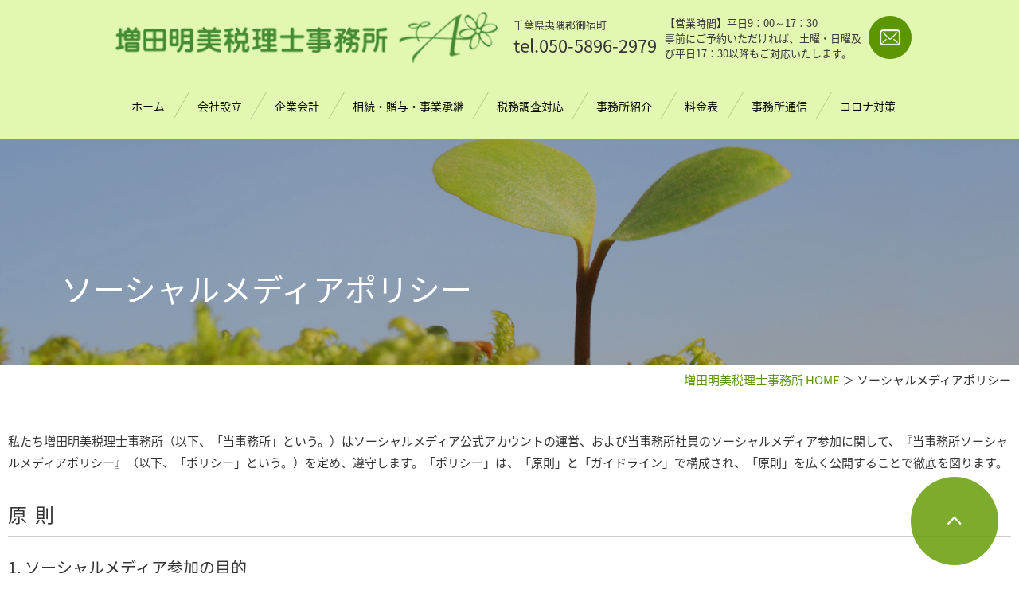

--- FILE ---
content_type: text/html
request_url: https://masudaakemi-tax.com/smp.html
body_size: 5206
content:
<!DOCTYPE html>
<html lang="ja">
<head>
<meta charset="utf-8">
<meta http-equiv="X-UA-Compatible" content="IE=edge">
<title>ソーシャルメディアポリシー | 増田明美税理士事務所 | 増田明美税理士事務所</title>
<meta name="description" content="増田明美税理士事務所は、千葉県鎌ケ谷市にある税理士事務所です。親切・丁寧・誠実な業務を心掛け、経営者様の夢をかなえるお手伝いをいたします。このページでは当事務所のソーシャルメディアポリシーのご案内をしております。" />
<meta name="keywords" content="増田明美税理士事務所,鎌ヶ谷 税理士事務所,鎌ヶ谷大仏 税理士事務所,松戸 税理士事務所,白井 税理士事務所" />
<meta name="viewport" content="width=device-width,initial-scale=1,minimum-scale=1,maximum-scale=5,user-scalable=yes">
<meta name="format-detection" content="telephone=no">
<link href="css/bxi.css" rel="stylesheet" type="text/css" media="all">
<link href="css/smp.html.css" rel="stylesheet" type="text/css" media="all">
<link href="css/common.css" rel="stylesheet" type="text/css" media="all">
<link href="css/style.css" rel="stylesheet" type="text/css" media="all">
<script type="text/javascript" src="js/jquery-1.8.3.min.js"></script>
<script type="text/javascript" src="js/bxi.js"></script>
<script type="text/javascript" src="js/jquery.mousewheel-3.0.6.pack.js"></script>

<!-- Add fancyBox files -->
<script type="text/javascript" src="js/fancybox/jquery.fancybox-1.3.4.pack.js"></script>
<link href="js/fancybox/jquery.fancybox-1.3.4.css" rel="stylesheet" type="text/css" media="all">

<!-- Add masonry files -->
<script type="text/javascript" src="js/masonry/masonry.pkgd.min.js"></script>

<!-- Add tile files -->
<script type="text/javascript" src="js/tile/jquery.tile.min.js"></script>

<!-- Add meanmenu files -->
<script type="text/javascript" src="js/meanmenu/jquery.meanmenu.min.js"></script>
<link href="js/meanmenu/meanmenu.css" rel="stylesheet" type="text/css" media="all">

<!-- Add sidr files -->
<script type="text/javascript" src="js/sidr/jquery.sidr.min.js"></script>
<link href="js/sidr/jquery.sidr.dark.css" rel="stylesheet" type="text/css" media="all">

<!-- Add font -->
<link href="https://maxcdn.bootstrapcdn.com/font-awesome/4.3.0/css/font-awesome.min.css" rel="stylesheet">
<link href="https://font.e-trust-test.com/fontawesome-pro-5.3.1-web/css/all.css" rel="stylesheet">

<!-- Add slick files -->
<link rel="stylesheet" href="js/slick/slick.css">
<link rel="stylesheet" href="js/slick/slick-theme.css">
<script src="js/slick/slick.min.js"></script>

<script type="text/javascript" src="js/function.js"></script>

<!--[if lt IE 9]>
<script src="js/html5shiv.js"></script>
<![endif]-->
</head>

<body>
	<header id="global_header">
<div id="header">
	<div class="hed_fixed">
		<div id="wrap_hed" class="inner1000">
			<div id="siteID">
				<a href="index.html">
					<img src="images/common/logoHed_pc.png" alt="増田明美税理士事務所">
				</a>
			</div>
			<div id="hed_info">
				<div class="infoL">
					<p>千葉県夷隅郡御宿町</p>
					<div class="tel">tel.050-5896-2979</div>
				</div>
				<ul class="eigyo">
					<li>【営業時間】平日9：00～17：30</li>
					<li>事前にご予約いただければ、土曜・日曜及び平日17：30以降もご対応いたします。</li>
				</ul>
				<div class="cont">
					<a href="contact.html">
						<img src="images/common/icon_mail.png" alt="お問い合わせ">
					</a>
				</div>
			</div>
		</div>
		<nav id="nav_global">
			<ul class="inner1000">
				<li><a href="index.html">ホーム</a></li>
				<li><a href="setsuritsu.html">会社設立</a></li>
				<li><a href="kaikei.html">企業会計</a></li>
				<!--<li><a href="bunseki.html">財務分析</a></li>-->
				<li><a href="souzoku.html">相続・贈与・事業承継</a></li>
				<li><a href="zeimuchosa.html">税務調査対応</a></li>
				<li><a href="info.html">事務所紹介</a></li>
				<li><a href="price.html">料金表</a></li>
				<li><a href="tsushin.html">事務所通信</a></li>
				<li><a href="korona.html">コロナ対策</a></li>
			</ul>
		</nav>
	</div>
</div>
<div id="local-keyvisual">
	<h1 id="local-keyvisual-title"></h1>
	<div id="local-keyvisual-bg"></div>
</div>
	<!-- #global_header --></header>
	<div id="contents_wrap">
		<div id="contents" class="clearfix">
			<div id="main" class="clearfix">
				<div id="col_main">
<div id="c1" style="text-align:left" class="h1txt">ソーシャルメディアポリシー
</div>
<div id="c2" style="text-align:left" class="local-keyvisual-bg">
</div>
<div id="c3" style="text-align:right" class="pankuzu"><a href="index.html">増田明美税理士事務所&nbsp;HOME</a>&nbsp;＞&nbsp;ソーシャルメディアポリシー
</div>
<div id="c4" style="text-align:left" class="p smp">私たち増田明美税理士事務所（以下、「当事務所」という。）はソーシャルメディア公式アカウントの運営、および当事務所社員のソーシャルメディア参加に関して、『当事務所ソーシャルメディアポリシー』（以下、「ポリシー」という。）を定め、遵守します。「ポリシー」は、「原則」と「ガイドライン」で構成され、「原則」を広く公開することで徹底を図ります。
</div>
<div id="c5" class="smp">
<h2>原則</h2>
<h3>1. ソーシャルメディア参加の目的</h3>
<p>当事務所は、ソーシャルメディアを通じ当事務所の情報を発信し、お客さまとの対話を心がけることで、お客さまに末永く愛される企業になることを目指します。具体的には、以下の4つの目的で、ソーシャルメディアに参加します。</p>
<ul>
<li>1.当事務所に対するお客さまのご意見・ご感想をうかがい、お客さまが本当に望まれる商品・サービスが何かを深く理解すること。</li>
<li>2.当事務所の商品・サービスを、より多くのお客さまに知っていただくこと。</li>
<li>3.当事務所の商品・サービスにかけ当事務所社員の想いを、より多くのお客さまに知っていただくこと。</li>
<li>4.お客さまとの誠実な対話を通じて、お客さまの満足度、そし当事務所への信頼とブランド価値を高めること。</li>
</ul>
<h3>2. ソーシャルメディア参加に当たっての心構え</h3>
<p>当事務所は、ソーシャルメディアが、個人のつながりを元としたコミュニケーションの場であること、広く一般に世界に向けて公開されており、一度発信した情報は完全には取り消せないことを理解し、良識ある者として節度ある態度で対話に参加します。</p>
<ul>
<li>1.所属する組織や雇用の形態にかかわらず当事務所社員は、国ならびに地域の法令の遵守はもちろんのこと当事務所社員の「就業規則」ならびに、「ポリシー」等の社内規則を遵守します。</li>
<li>2.お客さまの声に耳を傾け、参加されているお客さまに少しでも有益な体験をしていただけるよう、積極的な情報提供を行います。</li>
<li>3.発信する情報の内容や発信の仕方に注意し、誤った情報を流したり、お客さまに誤解を与えたりすることのないよう心がけます。</li>
<li>4.誤った情報を発信したり、誤解を与える表現を行ったりした場合は、速やかにお詫びと訂正を行います。</li>
<li>5.身分を偽ることなく、良識ある者として情報発信と対話を行います。</li>
<li>6.第三者が開設・運営する各ソーシャルメディアの規定を守り、各ソーシャルメディアの文化・マナーを尊重します。</li>
<li>7.第三者の知的財産権、プライバシー権等の権利を尊重し、名誉を毀損しないよう配慮します。</li>
</ul>
<h2>SNS利用規約</h2>
<p>1.本規約は当事務所（以下当事務所」とします）が運営するソーシャル・ネットワーキング・サービス若しくはソーシャル・ネットワーキング・サイト（以下「SNS」とします）又当事務所が他社の運営するSNS内に開設す当事務所のファンサイト（以下「本サービス」とします）を利用する際の規則を定めるものです。</p>
<p>2.本サービスの利用者は、利用に際し、以下の行為（そのおそれのある行為を含みます）を行わないものとします。</p>
<ul>
<li>(1)当事務所、他の利用者その他の第三者の権利・利益を侵害する行為</li>
<li>(2)当事務所、他の利用者その他の第三者を誹謗中傷し、侮辱し、名誉、信用、プライバシー等を棄損し当事務所、他の利用者その他の第三者のメールアドレス、電話番号、住所等の個人の特定につながる情報を開示する行為を含む）、又は業務を妨害する行為</li>
<li>(3)公職選挙法に違反する行為</li>
<li>(4)宗教団体その他の団体・組織への加入を勧誘する行為</li>
<li>(5)出資、寄付、資金提供または物品若しくはサービスの購入等を勧誘する行為</li>
<li>(6)当事務所が不適切と判断する他のウェブサイトを紹介し若しくはその閲覧を勧誘する行為又は本サービスをファイルのダウンロードとして利用する行為</li>
<li>(7)本サービスを通じて得た情報を営利目的に流用する行為</li>
<li>(8)本サービスを利用し当事務所、他の利用者その他の第三者に対し、コンピューターのソフト・ハードの正常な機能を阻害するウィルス等の有害なプログラムまたはファイル等を発信する行為</li>
<li>(9)本サイトに掲載する正当な権限を有しない情報・コンテンツを掲載する行為</li>
<li>(10)当事務所、他の利用者その他の第三者による本サービスの提供及び利用を阻害する行為</li>
<li>(11)本サイトに対しハッキング等の不正行為によりアクセスする行為及び本サイトの全部又は一部を監視若しくは複製する行為</li>
<li>(12)その他SNSの利用規約、公序良俗、法令若しくは刑罰法規に違反し、またはその当事務所が不適切と判断する行為</li>
</ul>
<p>3.本サービスの利用者が本規約に違反した場合当事務所は、当該利用者により書き込みを削除し、又は当該利用者による本サービスの利用を制限することができ、利用者はこれに異議を唱えないものとします。</p>
<p>4.本サービスの利用者が本規約に違反し、又は本サービスの利用者が本サービスの利用に関連し当事務所、他の利用者その他の第三者に有形無形の損害を与えた場合、当該利用者はこれを自己の責任と負担において賠償し、その他の解決をはかり当事務所に一切の負担を負わせ又は迷惑をかけないものとします。</p>
<p>5.当事務所は、本サービスを通じて利用者により提供される情報について、その内容を保証または認可したものではありません。従って、その内容を信用したことにより利用者に損害等が生じた場合に当事務所は一切責任を負いません。</p>
<p>6.利用者が本サービスを通じて掲載した情報についての著作権（著作権法27条及び28条に規定する権利を含む）は全て株式会当事務所に帰属し、また利用者はこれについての著作者人格権を行使しないものとします。当該権利の帰属及び放棄について利用者には対価を請求する権利はありません。</p>
<p>7.当事務所は本サービスの利用者の同意を得ることなく本利用規約の内容を変更することできます。この場合、変更後の本規約当事務所がウェブサイトへの掲載その他の方法により公表した時点で当然に効力が生じ、以降本サービスの利用者変更後の本規約の適用を受けるものとします。</p>
<p>8.本サービスの利用及び本規約に伴う紛争については、東京地方裁判所が第一審の専属管轄権を有するものとします。</p>
</div>

				<!-- #col_main --></div>
				<aside id="col_side1">

				<!-- #col_side1 --></aside>
			<!-- #main --></div>
			<div id="side">
				<aside id="col_side2">

				<!-- #col_side2 --></aside>
			<!-- #side --></div>
		<!-- #contents --></div>
	<!-- #contents_wrap --></div>
	<footer id="global_footer">
<div id="footer">
	<div id="pagetop">
		<a href="#" class="pagetop"><i class="fal fa-angle-up"></i></a>
	</div>
	<div id="wrap_fot" class="inner">
		<address>
			<ul>
				<li class="fotID">
					<a href="index.html">
						<img src="images/common/logoFot_pc.png" alt="増田明美税理士事務所">
					</a>
				</li>
				<li>〒299-5112<br>千葉県夷隅郡御宿町御宿台250-1</li>
				<li>TEL:<span class="tel">050-5896-2979</span></li>
			</ul>
		</address>
		<div id="nav_footer">
			<div class="col">
				<ul>
					<li><a href="index.html">ホーム</a></li>
					<li><a href="setsuritsu.html">会社設立</a></li>
					<li><a href="kaikei.html">企業会計</a></li>
					<!--<li><a href="bunseki.html">財務分析</a></li>-->
					<li><a href="souzoku.html">相続・贈与・事業承継</a></li>
					<li><a href="zeimuchosa.html">税務調査対応</a></li>
					<li><a href="info.html">事務所紹介</a></li>
				</ul>
				<ul>
					<li><a href="price.html">料金表</a></li>
					<li><a href="tsushin.html">事務所通信</a></li>
					<li><a href="korona.html">コロナ対策</a></li>
					<li><a href="contact.html">お問い合わせ</a></li>
					<li><a href="policy.html">プライバシーポリシー</a></li>
					<li><a href="smp.html">ソーシャルメディアポリシー</a></li>
				</ul>
				<ul>
					<li><a href="map.html">サイトマップ</a></li>
				</ul>
			</div>
		</div>
		<div id="sp_nav">
			<ul>
				<li><a href="index.html">ホーム</a></li>
				<li><a href="setsuritsu.html">会社設立</a></li>
				<li><a href="kaikei.html">企業会計</a></li>
				<!--<li><a href="bunseki.html">財務分析</a></li>-->
				<li><a href="souzoku.html">相続・贈与・事業承継</a></li>
				<li><a href="zeimuchosa.html">税務調査対応</a></li>
				<li><a href="info.html">事務所紹介</a></li>
				<li><a href="price.html">料金表</a></li>
				<li><a href="tsushin.html">事務所通信</a></li>
				<li><a href="korona.html">コロナ対策</a></li>
				<li><a href="contact.html">お問い合わせ</a></li>
				<li><a href="policy.html">プライバシーポリシー</a></li>
				<li><a href="smp.html">ソーシャルメディアポリシー</a></li>
				<li><a href="map.html">サイトマップ</a></li>
			</ul>
		</div>
	</div>
</div>
	<!-- #global_footer --></footer>
</body>
</html>

--- FILE ---
content_type: text/html; charset=UTF-8
request_url: https://masudaakemi-tax.com/Lib/TrackPage.class
body_size: -82
content:
20251120033711

--- FILE ---
content_type: text/css
request_url: https://masudaakemi-tax.com/css/bxi.css
body_size: 9109
content:
@charset "utf-8";

/* ================================================================= 
 License : e-TRUST Inc.
 File name : bxi.css
 Style : reset & default
 文字コード UTF-8N 改行コード LF
 Build Nov. 10,2015
================================================================= */
/* ================================================================= 
 Style : reset
================================================================= */
html, body, div, span, applet, object, iframe,
h1, h2, h3, h4, h5, h6, p, blockquote, pre,
a, abbr, acronym, address, big, cite, code,
del, dfn, em, img, ins, kbd, q, s, samp,
small, strike, strong, sub, sup, tt, var,
b, u, i, center,
dl, dt, dd, ol, ul, li,
fieldset, form, label, legend,
table, caption, tbody, tfoot, thead, tr, th, td,
article, aside, canvas, details, embed,
figure, figcaption, footer, header, hgroup,
menu, nav, output, ruby, section, summary,
time, mark, audio, video {
    margin: 0;
    padding: 0;
    border: 0;
    font-style:normal;
    font-weight: normal;
    font-size: 100%;
    vertical-align: baseline;
    background:transparent;
}
body {
    line-height: 1;
}
article, aside, details, figcaption, figure,
footer, header, hgroup, menu, nav, section {
    display: block;
}
html{
    overflow-y: scroll;
}
blockquote, q {
    quotes: none;
}
blockquote:before, blockquote:after,
q:before, q:after {
    content: '';
    content: none;
}
input, textarea,select {
    margin: 0;
    padding: 0;
    font-family: sans-serif;
}
ol, ul{
    list-style:none;
}
table{
    border-collapse: collapse; 
    border-spacing:0;
}
table td,table th{
		word-break: break-all;
}
caption, th{
    text-align: left;
}
a:focus {
    outline:none;
}
/* ================================================================= 
 Style : default
================================================================= */
body {
	font-family: 'メイリオ','Meiryo','ＭＳ Ｐゴシック','MS PGothic','ヒラギノ角ゴ Pro W3','Hiragino Kaku Gothic Pro',Osaka,sans-serif;
	font-size: 13px;
	text-align: center;
	color: #333333;
	background-color: #ffffff;
	/*b_image*/
	/*b_repeat*/
	line-height: 1.6;
	-webkit-text-size-adjust: 100%;
}
a:link {
	color: #5b9500;
}
a:visited {
	color: #5b9500;
}
a:hover,
a:active {
	color: #5b9500;
}
img {
	max-width: 100%;
	height: auto;
	vertical-align:bottom;
}
.clearfix:after {
	content: ".";
	display: block;
	clear: both;
	height: 0;
	font-size: 0;
	visibility: hidden;
}
.clearfix {
    display: inline-block;
}
/* Hides from IE Mac */
* html .clearfix {
    height: 1%;
}
.clearfix {
    display: block;
}
/* End Hack */
table {width:100%;}
table th,table td {
	border: 1px solid #ccc;
	vertical-align: middle;
}
.map {
  margin-bottom: 20px;
}
.map ul, .map li { 
  list-style-type: square;
  list-style-position: inside;
}
/*-----------------------------------------
 form
------------------------------------------- */ 
input[type="text"],
input[type="password"],
textarea {
	width: 100%;
	padding: 5px 5px;
	-moz-box-sizing: border-box;
	-webkit-box-sizing: border-box;
	box-sizing: border-box;
	border: 1px solid #ccc;
	vertical-align: middle;
}
select {
	padding: 5px 2px;
	-moz-box-sizing: border-box;
	-webkit-box-sizing: border-box;
	box-sizing: border-box;
	border: 1px solid #ccc;
	font-size: 100%;
}
input[type="radio"],input[type="checkbox"] {
	margin: 0.4em 0.5em;
	vertical-align: middle;
}
.submit {
	width: 220px;
	height: 2.4em;
	margin: 20px auto;
	text-align: center;
}
.submit_c {
	height: 2.4em;
	padding: 0 10px;
	font-size: 100%;
}
.submit_l {
	width: 100px;
	height: 2.4em;
	padding: 0 10px;
	float: left;
	font-size: 100%;
}
.submit_r {
	width: 100px;
	height: 2.4em;
	padding: 0 10px;
	float: right;
	font-size: 100%;
}
ul.break li {float: left !important; margin-right: 5px;}
.address .zip {
	margin-bottom: 10px;
}
.address .zip input {
	width: 60px;
}
.address select {
	margin-bottom: 10px;
}
input[type=text].date_y {
	width: 55px;
	text-align: center;
}
input[type=text].date_m, input[type=text].date_d {
	margin-left: 0.5em;
	width: 35px;
	text-align: center;
}
form table th span {
	color: #ff0000;
}

/* ================================================================= 
 header
================================================================= */
header#global_header {
	width: 100%;
	min-width: 1320px;
	height: auto;
	margin: 0 auto;
	/*h_color*/
	/*h_image*/
}
/* ================================================================= 
 contents
================================================================= */
#contents_wrap {
	width: 100%;
	min-width: 1320px;
}
#contents {
	width: 1300px;
	margin: 0 auto;
	text-align:left;
	background-color: none;
	/*c_image*/
	/*c_repeat*/
}
#main {
	width: 1300px;
	float: none;
}
#side {
	display:none;
	width: 0px;
	float: right;
}

/* #col_main
------------------------------------------- */ 
#main #col_main {
	width: 1300px;
	float: right;
}
/* #side_col1
------------------------------------------- */
#main #col_side1{
	/*_pc_left_*/
	width: 0px;
	float: left;
}
/* #side_col2
------------------------------------------- */
#side #col_side2 {
	width: 0px;
	float: right;
}

/* ================================================================= 
 footer
================================================================= */
footer#global_footer {
	clear: both;
	width: 100%;
	min-width: 1320px;
	height: auto;
	margin: 0 auto;
	/*f_color*/
	/*f_image*/
}
/* ================================================================= 
 shop
================================================================= */
/* login
------------------------------------------- */
.login {
	margin: 0px auto;
	overflow: hidden;
	height: 24px;
}
.login * {
	border: none;
	margin: 0;
}
.login p.customerName {
	float: left;
	padding-top: .3em;
}
.login div.rightInfo {
	float: right;
	padding-top: .3em;
}
.login .point {
	padding: .3em 0 0 1em;
}
.login .point strong {
	color: #FF0000;
}
/* side
------------------------------------------- */
.side_shop_search {
	clear: both;
	margin-bottom: 20px;
}
.side_shop_search input {
	display: inline-block;
	width: 78%;
	vertical-align: top;
	padding: 10px 5px;
}
.side_shop_search a {
	display: inline-block;
	float: right;
	width: 20%;
	text-align: center;
	text-decoration: none;
	background-color: #000;
	color: #fff;
	height: 35px;
	line-height: 35px;
}
.side_shop_cart {
	-webkit-box-sizing: border-box;
	-moz-box-sizing: border-box;
	box-sizing: border-box;
	clear: both;
	margin-bottom: 20px;
	border: 1px solid #5c5c5c;
	padding: 5px;
	background: #fefefe;
}
.side_shop_cart .side_shop_title {
	background-color: #5c5c5c;
	padding: 5px 0 3px;
	font-size: 116%;
	text-align: center;
	color: #fff;
}
.side_shop_cart ul {
	padding: 8px 5px;
	border-bottom: 1px dotted #ccc;
}
.side_shop_cart .item_name {
	padding-bottom: 5px;
}
.side_shop_cart .item_price {
}
.side_shop_cart .item_price span {
	float: right;
}
.side_shop_cart .total_price {
	font-size: 108%;
	padding: 10px 5px;
}
.side_shop_cart .total_price span {
	font-weight: bold;
	float: right;
}
.side_shop_cart .btn_cart a {
	display: block;
	background: url(../images/common/ico_side_arrow_b.png) no-repeat 5px 50% #ccc;
	background: url(../images/common/ico_side_arrow_b_s.png) no-repeat 5px 50% #ccc \9;
	background-size: 12px 11px;
	text-decoration: none;
	-webkit-transition: 0.3s;
	-moz-transition: 0.3s;
	-o-transition: 0.3s;
	-ms-transition: 0.3s;
	color: #000;
	padding: 10px 3px 9px 25px;
	margin: 0;
	-webkit-box-sizing: border-box;
	-moz-box-sizing: border-box;
	box-sizing: border-box;
	border: 1px solid #ccc;
}
.side_shop_cart .btn_cart a:hover {
	background-color: #999;
}
.side_shop_cart p.note {
	color: #000;
}
.side_shop_navi {
	width: 100%;
}
.side_shop_navi ul li a {
	display: block;
	width: auto;
	text-decoration: none;
	padding: 5px 0;
	border-bottom: 1px dotted #ccc;
}
.side_shop_navi ul li a {
	background: url(../images/common/ico_side_arrow_b.png) no-repeat 5px 45%;
	background: url(../images/common/ico_side_arrow_b_s.png) no-repeat 5px 45% \9;
	background-size: 12px 11px;
	padding-left: 23px;
}
.side_shop_navi ul li ul li a {
	background: none;
	padding-left: 35px;
}
.side_shop_navi ul li.plus a {
	background: url(../images/common/ico_side_plus_b.png) no-repeat 5px 40%;
	background: url(../images/common/ico_side_plus_b_s.png) no-repeat 5px 40% \9;
	background-size: 12px 11px;
}
.side_shop_navi ul li.plus ul li a {
	background: none;
	padding-left: 35px;
}
/* common
------------------------------------------- */
.shop_cont {
	width: 100%;
}
#shop_flow {
	width: 100%;
	margin: 0 auto 20px;
	text-align: center;
	overflow: hidden;
}
#shop_flow ul {
	margin: 0 auto;
	display: inline-block;
	-moz-box-sizing: border-box;
	-webkit-box-sizing: border-box;
	box-sizing: border-box;
}
#shop_flow ul li {
	float: left;
	background-color:#f5f5f5;
	font-size: 16px;
	padding: 0 20px;
	margin-right: 20px;
	min-width: 140px;
	position: relative;
	border: 1px solid #ccc;
}
#shop_flow ul li:after,#shop_flow ul li:before {
	display: block;
	content: ">";
	color: #666;
	position: absolute;
	top: 45%;
	right: -14px;
	width: 10px;
	height: 10px;
	margin: -4px 0 0 0;
	font-size: 16px;
	font-weight: bold;
}
#shop_flow ul li.sf_num3:after,#shop_flow ul li.sf_num3:before {
	content: "";
	border: none;
}
#shop_flow ul li span.sf_step {
	display: block;
	padding: 3px 10px 0px;
	border-radius: 10px;
	background-color: #333;
	margin-bottom: 10px;
	color: #fff;
}
#shop_flow ul li p {
	padding: 10px;
	display: block;
}
#shop_flow ul li.active {
	color: #c70101;
}
#shop_flow ul li.active span.sf_step {
	background-color: #c70101;
	color: #fff;
}
#shop_flow ul li.sf_num1 {
}
#shop_flow ul li.sf_num2 {
}
#shop_flow ul li.sf_num3 {
	margin-right: 0;
}

.standard {
	width: 100%;
	margin-bottom: 20px;
}
.standard tr th {
	background-color: #ccc;
	font-weight: bold;
}
.standard tr td {
	background-color: #fff;
}
.standard tr th, .standard tr td {
	padding: 10px;
	border: 1px solid #ddd;
}
.item_table {
	width: 100%;
}
.total_price {
	color: #f00;
	font-weight: bold;
}
.item_table th {
	text-align: center;
}
.item_table td {
	text-align: right;
}
.item_table th.it_num1 {
	width: 60%;
}
.item_table th.it_num2 {
	width: 23%;
}
.item_table th.it_num3 {
	width: 22%;
}
.item_table td.it_num1 {
	text-align: left;
}
.item_table td.it_num1 img {
	float: left;
	max-width: 60px;
	height: auto;
	padding-right: 10px;
}
.item_table td.it_num2,.item_table td.it_num3 {
	text-align: center;
}
.item_table td.it_num3 input {
	vertical-align: top;
	margin-right: 10px;
}
.item_table td.it_num3 a {
	color: #000;
}
.it_count {
	width: 35px !important;
	margin-bottom: 5px;
	text-align: center;
}
.btn_delete {
	background: url(../images/common/ico_cross.png) no-repeat 5px 50%;
	background-size: 10px 10px;
	background: none \9;
	background-color:  #ccc;
	display: inline-block;
	padding: 3px 5px \9;
	padding: 3px 5px 3px 20px;
	text-decoration: none;
}
/* index and sort
------------------------------------------- */
#shop_item {
	margin-bottom: 20px;
}
.shop_cont h2.title_h2 {
	font-size: 150%;
	border-bottom: 2px solid #ccc;
	margin-bottom: 10px;
	font-weight: bold;
}
.shop_cont h3.title_h3 {
	border-bottom: 1px solid #ccc;
	padding-bottom: 3px;
	margin-bottom: 10px;
	font-size: 124%;
	font-weight: bold;
}
.shop_cont .search_area {
	margin-bottom: 20px;
}
.shop_sort {
	margin-bottom: 20px;
	border-bottom: 1px dotted #ccc;
}
.shop_sort dl {
	overflow: hidden;
	margin-bottom: 10px;
}
.shop_sort dl dt,.shop_sort dl dd{
	float: left;
}
.shop_sort dl dt {
	padding-right: 20px;
	font-weight: bold;
}
.shop_sort dl span {
	font-weight: bold;
}
.shop_sort ul {
	overflow: hidden;
	margin-bottom: 10px;
}
.shop_sort ul li {
	float: left;
	padding-left: 10px;
	margin: 0 10px 0 0;
	border-left: 1px solid #ccc;
}
.shop_sort ul li.title_do {
	font-weight: bold;
	padding: 0 20px 0 0;
	margin: 0;
	border-left: none;
}

/*=======================================
	shop PC追加分　20150706　ここから
	=======================================*/

/*shopping*/
.sort_catalog h5 {
	margin-left: 4.16%;
}
.sort_catalog_box img {
	margin-bottom: 10px;
}
.sort_catalog_box h4 {
	margin-bottom: 10px;
}
.sort_catalog_box h4 a {
	font-weight: bold;
}
.sort_catalog_box p {
	margin-bottom: 10px;
	font-weight: normal;
}
.sort_catalog_box span {
	font-size: 124%;
	margin-bottom: 10px;
	font-weight: bold;
	color: #dd0000;
}
.sort_catalog_box p.btn_cart {
	width: auto;
	margin-top: 5px;
}
.sort_catalog_box p.btn_cart a {
	display: block;
	padding: 10px 0;
	background: url(../images/common/ico_arrow_r_b.png) no-repeat 97% 50%;
	background: url(../images/common/ico_arrow_r_b_s.png) no-repeat \9;
	background-size: 12px 18px;
	text-decoration: none;
	text-align: center;
	background-color: #999;
	-webkit-transition: 0.3s;
	-moz-transition: 0.3s;
	-o-transition: 0.3s;
	-ms-transition: 0.3s;
	color: #000;
	font-size: 15px;
}
.sort_catalog_box p.btn_cart a:hover {
	background-color: #d00;
	color: #fff;
}

/*=======================================
	shop PC追加分　20150706　ここまで
	=======================================*/

#frm_search {
	width: 100%;
	clear: both;
}
#frm_search table th,#frm_search table td {
	-moz-box-sizing: border-box;
	-webkit-box-sizing: border-box;
	box-sizing: border-box;
}
#frm_search input.keyword {
	display: inline-block;
	width: 100%;
	vertical-align: top;
	padding: 10px 1%;
}
#frm_search .btn_search {
	text-align: center;
}
#frm_search .btn_search a {
	display: inline-block;
	width: 30%;
	text-align: center;
	text-decoration: none;
	background-color: #000;
	color: #000;
	height: 35px;
	line-height: 35px;
	padding: 3px;
	font-size: 124%;
}
#frm_search .btn_search input {
	display: inline-block;
	width: 30%;
	text-align: center;
	text-decoration: none;
	background-color: #000;
	color: #000;
	height: 35px;
	line-height: 35px;
	padding: 3px;
	font-size: 124%;
	border: 1px solid #ccc;
	background: rgb(253,253,253);
	background: -moz-linear-gradient(top,  rgba(253,253,253,1) 0%, rgba(221,221,221,1) 100%);
	background: -webkit-gradient(linear, left top, left bottom, color-stop(0%,rgba(253,253,253,1)), color-stop(100%,rgba(221,221,221,1)));
	background: -webkit-linear-gradient(top,  rgba(253,253,253,1) 0%,rgba(221,221,221,1) 100%);
	background: -o-linear-gradient(top,  rgba(253,253,253,1) 0%,rgba(221,221,221,1) 100%);
	background: -ms-linear-gradient(top,  rgba(253,253,253,1) 0%,rgba(221,221,221,1) 100%);
	background: linear-gradient(to bottom,  rgba(253,253,253,1) 0%,rgba(221,221,221,1) 100%);
	filter: progid:DXImageTransform.Microsoft.gradient( startColorstr='#fdfdfd', endColorstr='#dddddd',GradientType=0 );
	border-style: none;
}
#frm_search .standard th {
		width: 25%;
		text-align: center;
}
#frm_search .number {
	width: 120px;
	margin-right: 10px;
	padding: 10px 1%;
}
#frm_search .number2 {
	width: 120px;
	margin: 0 10px;
	padding: 10px 1%;
}
#item_pager {
	width: 94%;
	padding: 3%;
	background-color: #efefef;
}
#item_pager ul {
	overflow: hidden;
}
#item_pager ul li {
	float: left;
	padding-right: 10px;
	text-align: center;
}
#item_pager ul li a {
	display: block;
	color: #333;
	border: 1px solid #000;
	padding: 4px 12px;
	text-decoration: none;
}

/* item area
------------------------------------------- */
.item_title h2.title_h2 {
	background-color: #ccc;
	font-size: 150%;
	font-weight: bold;
	padding: 5px 10px;
	margin-bottom: 15px;
}
.item_title h2.title_h2 span {
	border-left: 4px solid #000;
	padding-left: 10px;
}
.item_info h3.title_h3 {
	font-size: 150%;
}
.item_info .item_img {
	width: 37%;
	float: left;
}
.item_info .item_img img {
	width: 100%;
	max-width: 100%;
}
.item_info .item_list {
	width: 60%;
	float: right;
}
.item_info .item_list li {
	padding-bottom: 0px;
}
.item_info .item_price {
	font-size: 150%;
	font-weight: bold;
	color: #f00;
}
.item_info .item_list .category_path {
	margin-bottom:10px;
}
.item_info .explain {
	margin-bottom: 20px;
}
.item_info .explain dt {
	font-size: 150%;
	margin-bottom: 10px;
	border-bottom: 1px solid #000;
}
.wishlist {
	margin-bottom: 20px;
}
.wishlist form dl {
	width: 49%;
	padding: 2%;
	float: left;
	border: 1px solid #ccc;
	margin: 0 0 15px 0;
	background-color: #efefef;
	box-sizing: border-box;
	-webkit-box-sizing: border-box;
	-moz-box-sizing: border-box;
}
.wishlist form dl.first {
	margin: 0 2% 15px 0;
}
.wishlist form dl dt {
	font-weight: bold;
}
.wishlist form select {
	width: 100%;
}
.wishlist form ul {
	clear: left;
	float:right;
}
.wishlist form ul li {
	display: inline-block;
	*display: inline;
	*zoom: 1;
	vertical-align: middle;
}
.wishlist form ul li.number {
	width: 100px;
	float: left;
	padding: 13px 0;
}
.wishlist form ul li.number input {
	width: 40px;
	text-align: center;
}
.wishlist form ul li.btn_cart {
	width: 250px;
	float: right;
}
.wishlist form ul li.btn_cart a {
	display: inline-block;
	padding: 13px 15px 10px 80px;
	background: url(../images/common/ico_cart_b.png) no-repeat 35px 50%;
	background: url(../images/common/ico_cart_b_s.png) no-repeat 35px 50% \9;
	background-size: 32px 23px;
	text-decoration: none;
	width: 155px;
	background-color: #999;
	-webkit-transition: 0.3s;
	-moz-transition: 0.3s;
	-o-transition: 0.3s;
	/*-ms-transition: 0.3s;*/
	color: #000;
	font-size: 18px;
}
.wishlist form ul li.btn_cart a:hover {
	background-color: #d00;
	color: #fff;
}
.wishlist form ul li.btn_contact a {
	display: inline-block;
	padding: 13px 5px 10px 90px;
	background: url(../images/common/ico_mail_b.png) no-repeat 35px 50%;
	background: url(../images/common/ico_mail_b_s.png) no-repeat 35px 50% \9;
	background-size: 32px 23px;
	text-decoration: none;
	width: 155px;
	background-color: #999;
	-webkit-transition: 0.3s;
	-moz-transition: 0.3s;
	-o-transition: 0.3s;
	-ms-transition: 0.3s;
	color: #000;
	font-size: 18px;
}
.wishlist form ul li.btn_contact a:hover {
	background-color: #d00;
	color: #fff;
}
.wishlist form ul li.btn_quote a {
	display: inline-block;
	padding: 13px 25px 10px 90px;
	text-decoration: none;
	width: 155px;
	background-color: #999;
	-webkit-transition: 0.3s;
	-moz-transition: 0.3s;
	-o-transition: 0.3s;
	-ms-transition: 0.3s;
	color: #000;
	font-size: 18px;
}
.wishlist form ul li.btn_quote a:hover {
	background-color: #d00;
	color: #fff;
}
.wishlist form ul li.soldout {
	font-size: 150%;
	font-weight: bold;
	color: #f00;
}
.item_option {
	width: 100%;
}
.item_option th {
	width: 30%;
}
.item_related {
	width: 100%;
	border: 1px solid #ccc;
	margin-bottom: 20px;
	box-sizing: border-box;
	-webkit-box-sizing: border-box;
	-moz-box-sizing: border-box;
}
.item_related .title_h3 {
	font-size: 150%;
	padding: 10px;
	background-color: #ccc;
	text-align: center;
}
.item_related ul {
	padding: 2%;
	overflow: hidden;
}
.item_related ul li {
	width: 32%;
	float: left;
	padding-right: 2%;
	text-align: center;
}
.item_related ul li img {
	margin-bottom: 10px;
}
.item_related h4 {
	margin-bottom: 5px;
}
.item_related span {
	font-size: 124%;
	margin-bottom: 10px;
	font-weight: bold;
	color: #dd0000;
}
/* cart
------------------------------------------- */
#dvf_list .standard th {
	width: 10%;
	text-align: center;
}
#dvf_list .standard td {
	width: 15%;
	text-align: right;
}
/* form btn
------------------------------------------- */
.select_form {
	text-align: center;
	margin-bottom: 20px;
}
.select_form a {
	display: inline-block;
	font-size: 124%;
	font-weight: normal;
	text-align: left;
	text-indent: 10px;
	color: #000;
	padding: 3px 40px 0px 20px;
	height: 40px;
	line-height: 40px;
	-webkit-transition: 0.3s;
	-moz-transition: 0.3s;
	-o-transition: 0.3s;
	-ms-transition: 0.3s;
	position: relative;
	text-decoration: none;
}
.select_form a:hover {
	background: #ddd;
}
.select_form a:after {
	content: "";
	display: block;
	background: url(../images/common/ico_arrow_r_b.png) no-repeat;
	background: url(../images/common/ico_arrow_r_b_s.png) no-repeat \9;
	background-size: 12px 18px;
	position: absolute;
	right: 10px;
	top:30%;
	width: 11px;
	height: 18px;
}
/* btn_purchase */
a.btn_purchase {
	padding: 10px 50px 7px 30px;
	margin: 20px 0;
	font-size: 160%;
	border: 1px solid #ccc;
	background-color: #999;
}
a.btn_purchase:hover {
	background-color: #ddd;
}	
.select_form a.btn_purchase:after {
	content: "";
	display: block;
	background: url(../images/common/ico_arrow_r_b.png) no-repeat;
	background: url(../images/common/ico_arrow_r_b_s.png) no-repeat \9;
	background-size: 12px 18px;
	position: absolute;
	right: 10px;
	top:33%;
	width: 11px;
	height: 18px;
}
/* step
------------------------------------------- */
.regist input[type="password"] {
	width: 60%;
}
.regist span {
	margin: 0 5px 0 0;
}
.shop_cont .flow_section .tbl_block tr th {
	width: 30%;
}
.shop_comment {
	background-color: #fff;
	padding: 10px;
	margin-bottom: 10px;
}
#indivisual {
	border: 1px solid #ccc;
	padding: 10px;
	background-color: #fff;
	margin-bottom: 20px;
}
#indivisual a {
	display: inline-block;
	font-size: 124%;
	font-weight: normal;
	text-align: left;
	text-indent: 10px;
	color: #000;
	padding: 3px 30px 0px 10px;
	height: 40px;
	line-height: 40px;
	-webkit-transition: 0.3s;
	position: relative;
	text-decoration: none;
	float: right;
}
#indivisual a:hover {
	background: #ddd;
}
#indivisual a:after {
	content: "";
	display: block;
	background: url(../images/common/ico_arrow_r_b.png) no-repeat;
	background: url(../images/common/ico_arrow_r_b_s.png) no-repeat \9;
	background-size: 12px 18px;
	position: absolute;
	right: 10px;
	top:30%;
	width: 11px;
	height: 18px;
}
.item_table .add_item {
	border-bottom: 1px solid #ccc !important;
}
.item_table .add_item_bdn {
	border-bottom: none !important;
}
.item_table .add_item th.it_num1 {
	width: 80%;
}
.item_table .add_item th.it_num2 {
	width: 20%;
}
.item_table .add_item td.it_num1 {
	text-align: left;
}
.item_table .add_item td.it_num2 {
	text-align: center;
}
.item_table .add_item td.it_num2 .it_count {
	width: 60px !important;
}
ul.paymentmethod li {
	float: left;
	margin: 0 5px 5px 0;
}
.notice {
	margin: 10px 0px;
	color: #c70101;
}
#deliver_xtext {
	border: 1px solid #ccc;
	padding: 10px;
	background-color: #fff;
	margin-bottom: 20px;
}
/*-----------------------------------------
 entry
------------------------------------------- */ 
#entry h1 {
  margin-bottom: 15px;
  padding: 3px 10px;
  background-color: #f8ad29;
  color: #fff;
  font-size: 18px;
}
#entry h1 span {
  font-size: 14px;
  margin-left: 10px;
}
#entry a.btn {
  display: block;
  margin: 0 auto;
  width: 50%;
  margin-bottom: 20px;
  border: 1px solid #d1d1d1;
  border-radius: 5px;
  color: #333;
  line-height: 50px;
  text-decoration: none;
  text-align: center;
  font-size: 20px;
  font-weight: bold;
  box-sizing: border-box;
}
#entry a.btn-typeA {
  background: linear-gradient(to bottom, rgba(247,237,41,1) 0%,rgba(245,225,5,1) 100%);
}
#entry input.btn {
  display: block;
  margin: 0 auto;
  width: 50%;
  cursor: pointer;
  font-size: 20px;
  font-weight: bold;
  border-radius: 5px;
  border: 1px solid #d1d1d1;
  line-height: 48px;
  color: #fff;
  box-sizing: border-box;
  margin-bottom: 20px;
}
#entry input#stop-btn {
  background: linear-gradient(to bottom, rgba(238,238,238,1) 0%,rgba(204,204,204,1) 100%);
}
#entry input#submit-btn {
  background: linear-gradient(to bottom, rgba(255,103,15,1) 0%,rgba(255,103,15,1) 100%);
}
#entry dl {
  width: 100%;
  overflow: hidden;
}
#entry dl dt {
  margin-top: 5px;
  font-size: 14px;
  font-weight: bold;
}
#entry dt, dd {
  width: 100%;
}
#entry input[type="text"], #entry input[type="tel"], #entry input[type="email"], #entry input[type="password"], #entry input[type="number"], #entry select, #entry textarea {
  width: 100%;
  border: none;
  margin: 0 0 5px 0;
  border-radius: 3px;
  padding: 5px;
  border: 1px solid #d1d1d1;
  box-sizing: border-box;
  font-size: 16px;
  background-color: #e8e8e8;
  box-shadow: 1px 1px 2px #aaa inset;
}
/* ================================================================= 

/* ================================================================= 
 タブレット　CSS
================================================================= */
@media screen and (min-width: 469px) and (max-width: 768px){
body {
	font-size: 108%;
}
img {
	max-width: 100%;
	height: auto!important;
}
/*-----------------------------------------
 set 100%
------------------------------------------- */ 
header#global_header,footer#global_footer,#contents_wrap,#contents {
	width: 100%;
	min-width: 100%;
}
/*-----------------------------------------
 contents
------------------------------------------- */ 
#main {
	width: 100%;
}
#main #col_main {
	width: 100.00000%;
}
#main #col_side1 {
	/*_tb_left_*/
	width: 0.00000%;
}
#side {
	display:none;
	width: 0%;
}
#side #col_side2 {
	width: 0%;
}


/*-----------------------------------------
 form
------------------------------------------- */ 
input[type="text"],
input[type="password"],
textarea {
	width: 100%;
	padding: 10px 5px;
	font-size: 100%;
}
select {
	padding: 10px 5px;
}
input[type="checkbox"],input[type="radio"] {
	margin: 0.8em 0.5em !important;
}
/*-----------------------------------------
 shop
------------------------------------------- */ 
/* side
------------------------------------------- */
.side_shop_search input {
	display: inline-block;
	width: 74%;
	vertical-align: top;
	padding: 10px 5px;
	height: 40px;	
}
.side_shop_search a {
	display: inline-block;
	float: right;
	width: 24%;
	text-align: center;
	text-decoration: none;
	background-color: #000;
	color: #fff;
	height: 40px;
	line-height: 40px;
}

/* common
------------------------------------------- */
.shop_cont {
	width: 100%;
}
#shop_flow {
	width: 100%;
	margin: 0 auto 20px;
	text-align: center;
	overflow: hidden;
}
#shop_flow ul {
	margin: 0 auto;
	display: inline-block;
	-moz-box-sizing: border-box;
	-webkit-box-sizing: border-box;
	box-sizing: border-box;
}
#shop_flow ul li {
	float: left;
	background-color:#f5f5f5;
	font-size: 16px;
	padding: 0px;
	margin-right: 20px;
	min-width: 140px;
	position: relative;
	border: 1px solid #ccc;
	width: 28%;
}

.standard {
	width: 100%;
	margin-bottom: 20px;
}
.standard tr th {
	background-color: #ccc;
}
.standard tr td {
	background-color: #fff;
}
.standard tr th, .standard tr td {
	padding: 10px;
	border: 1px solid #ddd;
}
.item_table {
	width: 100%;
}
.total_price {
	color: #f00;
	font-weight: bold;
}
.item_table th {
	text-align: center;
}
.item_table td {
	text-align: right;
}
.item_table th.it_num1 {
	width: 60%;
}
.item_table th.it_num2 {
	width: 25%;
}
.item_table th.it_num3 {
	width: 15%;
}
.item_table td.it_num1 {
	text-align: left;
}
.item_table td.it_num1 img {
	float: left;
	max-width: 60px;
	height: auto;
	padding-right: 10px;
}
.item_table td.it_num2,.item_table td.it_num3 {
	text-align: center;
}
.item_table td.it_num3 input {
	vertical-align: top;
	margin-right: 0px;
}
.it_count {
	width: 50px !important;
	margin-bottom: 5px;
	text-align: center;
}
.btn_delete {
	background: url(../images/common/ico_cross.png) no-repeat 5px 50%;
	background-size: 10px 10px;
	background: none \9;
	background-color: #ccc;
	display: inline-block;
	padding: 3px 5px 3px 20px;
	text-decoration: none;
}
/* index and sort
------------------------------------------- */
.shop_sort ul {
	overflow: hidden;
	margin-bottom: 10px;
}
.shop_sort ul li {
	float: left;
	padding-left: 10px;
	margin: 0 10px 0 0;
	border-left: 1px solid #ccc;
}
.shop_sort ul li.title_do {
	padding-right: 20px;
	float: none;
}
/*=======================================
	shop TB追加分　20150706　ここから
	=======================================*/
.sort_catalog_box p.btn_cart a {
	font-size: 14px;
}

#frm_search {
	width: 100%;
}
#frm_search input.keyword {
	display: inline-block;
	width: 100%;
	vertical-align: top;
	padding: 10px 1%;
}
#frm_search .standard th {
		width: 30%;
}
#frm_search .number {
	width: 30%;
	margin-right: 10px;
	padding: 10px 1%;
}
#frm_search .number2 {
	width: 30%;
	margin: 0 10px;
	padding: 10px 1%;
}

/* item area
------------------------------------------- */
.item_area {
	margin-bottom: 20px;
}
.item_area h2.title_h2 {
	background-color: #ccc;
	font-size: 124%;
	font-weight: bold;
	padding: 5px 10px;
	margin-bottom: 15px;
}
.item_area h2.title_h2 span {
	border-left: 4px solid #000;
	padding-left: 10px;
}
.item_area .item_info h3.title_h3 {
	font-size: 124%;
}
.item_area .item_info .item_img {
	width: 37%;
	float: left;
}
.item_area .item_info .item_img img {
	width: 100%;
	max-width: 100%;
}
.item_area .item_info .item_list {
	width: 60%;
	float: right;
}
.item_area .item_info .item_list li {
	padding-bottom: 0px;
}
.item_area .item_info .item_price {
	font-size: 124%;
	font-weight: bold;
	color: #f00;
}
.item_area .item_info .item_list .category_path {
	font-size: 85%;
	margin-bottom:10px;
}
.item_area .item_info .explain {
	margin-bottom: 20px;
}
.item_area .item_info .explain dt {
	font-size: 124%;
	margin-bottom: 5px;
	border-bottom: 1px solid #000;
}

.wishlist form ul {
	clear: left;
	float:right;
}
.wishlist form ul li {
	display: inline-block;
	*display: inline;
	*zoom: 1;
	vertical-align: middle;
}
.wishlist form ul li.number {
	width: 100px;
	float: left;
	padding: 2px 0;
}
.wishlist form ul li.number input {
	width: 40px;
	text-align: center;
}
.item_related {
	width: 100%;
	border: 1px solid #ccc;
}
.item_related .title_h3 {
	font-size: 124%;
	padding: 10px;
	background-color: #ccc;
	text-align: center;
}
/*-----------------------------------------
 entry
------------------------------------------- */ 
#entry {
  margin-left: 2%;
  width: 96%;
}
#entry a.btn, #entry input.btn {
  display: block;
  margin: 0;
  width: 100%;
}
}
/* ================================================================= 
 スマホ　CSS
================================================================= */
@media screen and (max-width: 468px){
body {
	font-size: 108%;
}
img {
	max-width: 100%;
	height: auto!important;
}
img.imgL {max-width:45%;}
img.imgR {max-width:45%;}
/*-----------------------------------------
 set 100%
------------------------------------------- */
header#global_header,footer#global_footer,#contents_wrap,#contents,#main,#side,#main #col_main,#main #col_side1,#side #col_side2 {
	width: 100%;
	min-width: 100%;
	margin: 0 auto;
}

/*-----------------------------------------
 contents
------------------------------------------- */
#main {
	float: none;
}
#main #col_main {
	float: none;
}
#main #col_side1 {
	/*_sp_left_*/
	float: none;
}
#side {
	display:none;
	float: none;
}
#side #col_side2 {
}


/*-----------------------------------------
 table style
------------------------------------------- */ 
.tbl_block th {text-align: center;}
.tbl_block th,.tbl_block td {
	display: block;
}
.tbl_scroll {
	overflow-x: auto;
	white-space: nowrap;
}
/*-----------------------------------------
 form
------------------------------------------- */ 
input[type="text"],
input[type="password"],
textarea {
	width: 100%;
	padding: 10px 5px;
	font-size: 100%;
}
select {
}
input[type="checkbox"],input[type="radio"] {
	margin: 0.7em 0.5em !important;
}
ul.break li {float: none !important; margin-right: 5px;}

/*-----------------------------------------
 shop
------------------------------------------- */ 
/* login
------------------------------------------- */
.login {
	margin: 0px auto;
	overflow: hidden;
	height: auto;
} 
/* side
------------------------------------------- */
.side_shop_search input {
	width: 83%;
	height: 45px;
}
.side_shop_search a {
	width: 15%;
	height: 45px;
	line-height: 45px;
}
.side_shop_cart {
	-webkit-box-sizing: border-box;
	-moz-box-sizing: border-box;
	box-sizing: border-box;
	clear: both;
	margin-bottom: 20px;
	border: 1px solid #5c5c5c;
	padding: 10px;
	background: #fefefe;
}
.side_shop_cart .side_shop_title {
	background-color: #5c5c5c;
	padding: 8px 0 6px;
	font-size: 116%;
	text-align: center;
	color: #fff;
}
.side_shop_cart ul {
	padding: 10px 5px;
	border-bottom: 1px dotted #ccc;
}
.side_shop_cart .item_name {
	padding-bottom: 5px;
}
.side_shop_cart .total_price {
	font-size: 108%;
	padding: 10px 5px;
}
.side_shop_cart .btn_cart a {
	display: block;
	background: url(../images/common/ico_side_arrow_b.png) no-repeat 10px 50% #ccc;
	background: url(../images/common/ico_side_arrow_b_s.png) no-repeat 10px 50% #ccc \9;
	background-size: 24px 22px;
	text-decoration: none;
	-webkit-transition: 0.3s;
	-moz-transition: 0.3s;
	-o-transition: 0.3s;
	-ms-transition: 0.3s;
	color: #000;
	padding: 10px 5px 9px 50px;
	margin: 0;
	-webkit-box-sizing: border-box;
	-moz-box-sizing: border-box;
	box-sizing: border-box;
	border: 1px solid #ccc;
	font-size: 124%;
}
.side_shop_cart .btn_cart a:hover {
	background-color: #999;
}
.side_shop_cart .btn_cart a:hover {
	background-color: #999;
}

/* common
------------------------------------------- */
.shop_cont {
	width: 100%;
}
#shop_flow {
	width: 100%;
	margin: 0 auto 20px;
	text-align: center;
	overflow: hidden;
}
#shop_flow ul {
	margin: 0 auto;
	display: inline-block;
	-moz-box-sizing: border-box;
	-webkit-box-sizing: border-box;
	box-sizing: border-box;
	width: 100%;
}
#shop_flow ul li {
	float: left;
	background-color:none;
	font-size: 16px;
	padding: 0px;
	margin-right: 5%;
	position: relative;
	border: none;
	min-width: 30%;
}
#shop_flow ul li:after,#shop_flow ul li:before {
	display: block;
	content: ">";
	color: #666;
	position: absolute;
	top: 34%;
	right: -14%;
	width: 10px;
	height: 10px;
	margin: 0px 0 0 0;
	font-size: 16px;
	line-height: 1;
	font-weight: bold;
}
#shop_flow ul li.sf_num3:after,#shop_flow ul li.sf_num3:before {
	content: "";
	border: none;
}
#shop_flow ul li span.sf_text {
	display: none;
}
#shop_flow ul li span.sf_step {
	display: block;
	padding: 10px 0;
	border-radius: 10px;
	background-color: #333;
	margin-bottom: 0px;
	color: #fff;
}
#shop_flow ul li p {
	padding: 0px;
}
#shop_flow ul li.active {
	color: #c70101;
}
#shop_flow ul li.active span.sf_step {
	background-color: #c70101;
	color: #fff;
}
#shop_flow ul li.sf_num1 {
}
#shop_flow ul li.sf_num2 {
}
#shop_flow ul li.sf_num3 {
	margin-right: 0;
}

.standard {
	width: 100%;
	margin-bottom: 20px;
}
.standard tr th {
	background-color: #ccc;
}
.standard tr td {
	background-color: #fff;
}
.standard tr th, .standard tr td {
	padding: 10px;
	border: 1px solid #ddd;
}
.item_table {
	width: 100%;
}
.total_price {
	color: #f00;
	font-weight: bold;
}
.item_table th,.item_table td {
	font-size: 77%;
}
.item_table th {
	text-align: center;
}
.item_table td {
	text-align: right;
}
.item_table th.it_num1 {
	width: 56%;
}
.item_table th.it_num2 {
	width: 27%;
}
.item_table th.it_num3 {
	width: 17%;
}
.item_table td.it_num1 {
	text-align: left;
}
.item_table td.it_num1 img {
	float: left;
	max-width: 60px;
	height: auto;
	padding-right: 10px;
}
.item_table td.it_num2,.item_table td.it_num3 {
	text-align: center;
}
.item_table td.it_num3 input {
	vertical-align: top;
	margin-right: 0px;
}
.it_count {
	width: 40px !important;
	margin-bottom: 5px;
	text-align: center;
}
.btn_delete {
	background: none;
	background: #ccc;
	background-size: 10px 10px;
	display: inline-block;
	padding: 3px 5px 3px 5px;
	text-decoration: none;
}
/* index and sort
------------------------------------------- */
.shop_sort ul {
	overflow: hidden;
	margin-bottom: 10px;
}
.shop_sort ul li {
	float: left;
	padding-left: 10px;
	margin: 0 10px 0 0;
	border-left: 1px solid #ccc;
}
.shop_sort ul li.title_do {
	padding-right: 20px;
	float: none;
}
#contents {font-size: 14px;}
/*=======================================
	shop SP追加分　20150706　ここから
	=======================================*/
.sort_catalog_box p.btn_cart a {
	font-size: 14px;
	background: none;
}
.sort_catalog_box p.catalog_txt {
	display: none;
}

#frm_search input.keyword {
	display: inline-block;
	width: 100%;
	vertical-align: top;
	padding: 10px 1%;
}
#frm_search .standard th {
	width: 100%;
}
#frm_search .number {
	width: 30%;
	margin-right: 10px;
	padding: 10px 1%;
}
#frm_search .number2 {
	width: 30%;
	margin: 0 10px;
	padding: 10px 1%;
}
#frm_search label {
	display: block;
}
#frm_search select {
	margin-bottom: 3px;
}
/* item area
------------------------------------------- */
.item_area {
	margin-bottom: 20px;
}
.item_area h2.title_h2 {
	background-color: #ccc;
	font-size: 124%;
	font-weight: bold;
	padding: 5px 10px;
	margin-bottom: 15px;
}
.item_area h2.title_h2 span {
	border-left: 4px solid #000;
	padding-left: 10px;
}
.item_area .item_info h3.title_h3 {
	font-size: 124%;
}
.item_area .item_info .item_img {
	width: 100%;
	float: none;
	margin-bottom: 10px;
}
.item_area .item_info .item_img img {
	width: 100%;
	max-width: 100%;
}
.item_area .item_info .item_list {
	width: 100%;
	float: none;
}
.item_area .item_info .item_list li {
	padding-bottom: 0px;
}
.item_area .item_info .item_price {
	font-size: 124%;
	font-weight: bold;
	color: #f00;
}
.item_area .item_info .item_list .category_path {
	font-size: 85%;
	margin-bottom:10px;
}
.item_area .item_info .explain {
	margin-bottom: 20px;
}
.item_area .item_info .explain dt {
	font-size: 124%;
	margin-bottom: 5px;
	border-bottom: 1px solid #000;
}

.wishlist form dl {
	float: none;
	width: 100%;
}
.wishlist form ul {
	float: none;
	width: 100%;
}
.wishlist form ul li {
	display: inline-block;
	*display: inline;
	*zoom: 1;
	vertical-align: middle;
	margin-bottom: 10px;
}
.wishlist form ul li.number {
	width: 30%;
	float: left;
	padding: 1px 0;

}
.wishlist form ul li.number input {
	width: 50%;
	text-align: center;
	margin: 0;
}
.wishlist form ul li.btn_cart {
	width: 68%;
	float: right;
	text-align: center;
	margin-left: 5px;
}
.wishlist form ul li.btn_cart a {
	display: inline-block;
	padding: 13px 15px 10px 55px;
	background: url(../images/common/ico_cart_b.png) no-repeat 15px 50%;
	background: url(../images/common/ico_cart_b_s.png) no-repeat 15px 50% \9;
	background-size: 32px 23px;
	text-decoration: none;
	width: 60%;
	background-color: #999;
	color: #000;
	font-size: 18px;
}
.wishlist form ul li.btn_cart a:hover {
	background-color: #d00;
	color: #fff;
}
.wishlist form ul li.btn_contact {
	width: 100%;
	text-align: center;
}
.wishlist form ul li.btn_contact a {
	display: inline-block;
	padding: 13px 0px 10px 0px;
	text-decoration: none;
	width: 100%;
	background-color: #999;
	color: #000;
	font-size: 18px;
}
.wishlist form ul li.btn_contact a:hover {
	background-color: #d00;
	color: #fff;
}
.wishlist form ul li.btn_quote {
	width: 100%;
	text-align: center;
}
.wishlist form ul li.btn_quote a {
	display: inline-block;
	padding: 13px 0px 10px 0px;
	text-decoration: none;
	width: 100%;
	background-color: #999;
	color: #000;
	font-size: 18px;
}
.wishlist form ul li.btn_quote a:hover {
	background-color: #d00;
	color: #fff;
}
.item_option {
	width: 100%;
}
.item_option th {
	width: 100%;
	-moz-box-sizing: border-box;
	-webkit-box-sizing: border-box;
	box-sizing: border-box;
}
/* cart
------------------------------------------- */
#dvf_list .standard th,#dvf_list .standard td {
	padding:  10px 2px;
	font-size: 77%;
}
#dvf_list .standard th {
	width: 10%;
	text-align: center;
}
#dvf_list .standard td {
	width: 15%;
	text-align: center;
}
/* form btn
------------------------------------------- */
.select_form a {
	display: inline-block;
	font-size: 100%;
	font-weight: normal;
	text-align: left;
	text-indent: 10px;
	color: #000;
	padding: 3px 30px 0px 10px;
	margin: 0 0 20px;
	height: 40px;
	line-height: 40px;
	-webkit-transition: 0.3s;
	position: relative;
	text-decoration: none;
}
/* btn_purchase */
a.btn_purchase {
	padding: 10px 50px 7px 30px;
	margin-bottom: 20px;
	font-size: 124%;
	border: 1px solid #ccc;
	background-color: #999;
}
a.btn_purchase:hover {
	background-color: #ddd;
}	
.select_form a.btn_purchase:after {
	content: "";
	display: block;
	background: url(../images/common/ico_arrow_r_b.png) no-repeat;
	background: url(../images/common/ico_arrow_r_b_s.png) no-repeat \9;
	background-size: 12px 18px;
	position: absolute;
	right: 10px;
	top:33%;
	width: 11px;
	height: 18px;
}
/* step
------------------------------------------- */
.regist input[type="password"] {
	width: 55%;
}
.shop_cont .flow_section .tbl_block {
	width: 100%;
	background-color: #ff0;
}
.shop_cont .flow_section .tbl_block tr th {
	padding: 10px 0;
	width: auto;
}
#indivisual {
	border: 1px solid #ccc;
	padding: 10px;
	background-color: #fff;
	margin-bottom: 20px;
	text-align: center;
}
#indivisual a {
	display: inline-block;
	font-size: 124%;
	font-weight: normal;
	text-align: left;
	text-indent: 10px;
	color: #000;
	padding: 3px 30px 0px 10px;
	margin-bottom: 10px;
	height: 40px;
	line-height: 40px;
	-webkit-transition: 0.3s;
	position: relative;
	text-decoration: none;
	float: none;
}
.item_table .add_item td.it_num2 .it_count {
	width: 35px !important;
}
/*-----------------------------------------
 entry
------------------------------------------- */ 
#entry {
  margin-left: 2%;
  width: 96%;
}
#entry a.btn, #entry input.btn {
  display: block;
  margin: 0;
  width: 100%;
}
}

/* ================================================================= 
 Style : common
================================================================= */
.btn_type01 {
	border: 1px solid #ccc;
	background: rgb(253,253,253);
	background: -moz-linear-gradient(top,  rgba(253,253,253,1) 0%, rgba(221,221,221,1) 100%);
	background: -webkit-gradient(linear, left top, left bottom, color-stop(0%,rgba(253,253,253,1)), color-stop(100%,rgba(221,221,221,1)));
	background: -webkit-linear-gradient(top,  rgba(253,253,253,1) 0%,rgba(221,221,221,1) 100%);
	background: -o-linear-gradient(top,  rgba(253,253,253,1) 0%,rgba(221,221,221,1) 100%);
	background: -ms-linear-gradient(top,  rgba(253,253,253,1) 0%,rgba(221,221,221,1) 100%);
	background: linear-gradient(to bottom,  rgba(253,253,253,1) 0%,rgba(221,221,221,1) 100%);
	filter: progid:DXImageTransform.Microsoft.gradient( startColorstr='#fdfdfd', endColorstr='#dddddd',GradientType=0 );
}
.grad_w {
	background: url([data-uri]);
	background: -moz-linear-gradient(top,  rgba(255,255,255,0.85) 0%, rgba(255,255,255,0) 100%);
	background: -webkit-gradient(linear, left top, left bottom, color-stop(0%,rgba(255,255,255,0.85)), color-stop(100%,rgba(255,255,255,0)));
	background: -webkit-linear-gradient(top,  rgba(255,255,255,0.85) 0%,rgba(255,255,255,0) 100%);
	background: -o-linear-gradient(top,  rgba(255,255,255,0.85) 0%,rgba(255,255,255,0) 100%);
	background: -ms-linear-gradient(top,  rgba(255,255,255,0.85) 0%,rgba(255,255,255,0) 100%);
	background: linear-gradient(to bottom,  rgba(255,255,255,0.85) 0%,rgba(255,255,255,0) 100%);
	filter: progid:DXImageTransform.Microsoft.gradient( startColorstr='#d9ffffff', endColorstr='#00ffffff',GradientType=0 );

}
.ml1{margin-bottom:10px;}
.bold{font-weight:bold;}
.must{color:#f00; font-weight:bold;}
.note{font-size:94%; padding:3px 0 0;}
.imgL {float:left;margin-right:10px;}.imgR {float:right;margin-left:10px;}.imgC {margin:0px auto 0px auto;}
.fltL {float:left;}.fltR {float:right;}
.algC {text-align:center !important;}.algL {text-align:left !important;}.algR {text-align:right !important;}
.pd00{padding:0px !important;}.pd05{padding:5px !important;}.pd10{padding:10px !important;}.pd15{padding:15px !important;}.pd20{padding:20px !important;}.pd25{padding:25px !important;}.pd30{padding:30px !important;}.pd35{padding:35px !important;}.pd40{padding:40px !important;}.pd45{padding:45px !important;}.pd50{padding:50px !important;}.pd55{padding:55px !important;}.pd60{padding:60px !important;}
.mg00{margin:0px !important;}.mg05{margin:5px !important;}.mg10{margin:10px !important;}.mg15{margin:15px !important;}.mg20{margin:20px !important;}.mg25{margin:25px !important;}.mg30{margin:30px !important;}.mg35{margin:35px !important;}.mg40{margin:40px !important;}.mg45{margin:45px !important;}.mg50{margin:50px !important;}.mg55{margin:55px !important;}.mg60{margin:60px !important;}
.pdT00{padding-top:0px !important;}.pdT05{padding-top:5px !important;}.pdT10{padding-top:10px !important;}.pdT15{padding-top:15px !important;}.pdT20{padding-top:20px !important;}.pdT25{padding-top:25px !important;}.pdT30{padding-top:30px !important;}.pdT35{padding-top:35px !important;}.pdT40{padding-top:40px !important;}.pdT45{padding-top:45px !important;}.pdT50{padding-top:50px !important;}.pdT55{padding-top:55px !important;}.pdT60{padding-top:60px !important;}
.pdB00{padding-bottom:0px !important;}.pdB05{padding-bottom:5px !important;}.pdB10{padding-bottom:10px !important;}.pdB15{padding-bottom:15px !important;}.pdB20{padding-bottom:20px !important;}.pdB25{padding-bottom:25px !important;}.pdB30{padding-bottom:30px !important;}.pdB35{padding-bottom:35px !important;}.pdB40{padding-bottom:40px !important;}.pdB45{padding-bottom:45px !important;}.pdB50{padding-bottom:50px !important;}.pdB55{padding-bottom:55px !important;}.pdB60{padding-bottom:60px !important;}
.mgT00{margin-top:0px !important;}.mgT05{margin-top:5px !important;}.mgT10{margin-top:10px !important;}.mgT15{margin-top:15px !important;}.mgT20{margin-top:20px !important;}.mgT25{margin-top:25px !important;}.mgT30{margin-top:30px !important;}.mgT35{margin-top:35px !important;}.mgT40{margin-top:40px !important;}.mgT45{margin-top:45px !important;}.mgT50{margin-top:50px !important;}.mgT55{margin-top:55px !important;}.mgT60{margin-top:60px !important;}
.mgB00{margin-bottom:0px !important;}.mgB05{margin-bottom:5px !important;}.mgB10{margin-bottom:10px !important;}.mgB15{margin-bottom:15px !important;}.mgB20{margin-bottom:20px !important;}.mgB25{margin-bottom:25px !important;}.mgB30{margin-bottom:30px !important;}.mgB35{margin-bottom:35px !important;}.mgB40{margin-bottom:40px !important;}.mgB35{margin-bottom:35px !important;}.mgB40{margin-bottom:40px !important;}.mgB45{margin-bottom:45px !important;}.mgB50{margin-bottom:50px !important;}.mgB55{margin-bottom:55px !important;}.mgB60{margin-bottom:60px !important;}
.pdTB00{padding-top:0px !important;padding-bottom:0px !important;}.pdTB05{padding-top:5px !important;padding-bottom:5px !important;}.pdTB10{padding-top:10px !important;padding-bottom:10px !important;}.pdTB15{padding-top:15px !important;padding-bottom:15px !important;}.pdTB20{padding-top:20px !important;padding-bottom:20px !important;}.pdTB25{padding-top:25px !important;padding-bottom:25px !important;}.pdTB30{padding-top:30px !important;padding-bottom:30px !important;}.pdTB35{padding-top:35px !important;padding-bottom:35px !important;}.pdTB40{padding-top:40px !important;padding-bottom:40px !important;}.pdTB45{padding-top:45px !important;padding-bottom:45px !important;}.pdTB50{padding-top:50px !important;padding-bottom:50px !important;}.pdTB55{padding-top:55px !important;padding-bottom:55px !important;}.pdTB60{padding-top:60px !important;padding-bottom:60px !important;}
.mgTB00{margin-top:0px !important;margin-bottom:0px !important;}.mgTB05{margin-top:5px !important;margin-bottom:5px !important;}.mgTB10{margin-top:10px !important;margin-bottom:10px !important;}.mgTB15{margin-top:15px !important;margin-bottom:15px !important;}.mgTB20{margin-top:20px !important;margin-bottom:20px !important;}.mgTB25{margin-top:25px !important;margin-bottom:25px !important;}.mgTB30{margin-top:30px !important;margin-bottom:30px !important;}.mgTB35{margin-top:35px !important;margin-bottom:35px !important;}.mgTB40{margin-top:40px !important;margin-bottom:40px !important;}.mgTB45{margin-top:45px !important;margin-bottom:45px !important;}.mgTB50{margin-top:50px !important;margin-bottom:50px !important;}.mgTB55{margin-top:55px !important;margin-bottom:55px !important;}.mgTB60{margin-top:60px !important;margin-bottom:60px !important;}
.pdL00{padding-left:0px !important;}.pdL05{padding-left:5px !important;}.pdL10{padding-left:10px !important;}.pdL15{padding-left:15px !important;}.pdL20{padding-left:20px !important;}.pdL25{padding-left:25px !important;}.pdL30{padding-left:30px !important;}.pdL35{padding-left:35px !important;}.pdL40{padding-left:40px !important;}.pdL45{padding-left:45px !important;}.pdL50{padding-left:50px !important;}.pdL55{padding-left:55px !important;}.pdL60{padding-left:60px !important;}
.pdR00{padding-right:0px !important;}.pdR05{padding-right:5px !important;}.pdR10{padding-right:10px !important;}.pdR15{padding-right:15px !important;}.pdR20{padding-right:20px !important;}.pdR25{padding-right:25px !important;}.pdR30{padding-right:30px !important;}.pdR35{padding-right:35px !important;}.pdR40{padding-right:40px !important;}.pdR45{padding-right:45px !important;}.pdR50{padding-right:50px !important;}.pdR55{padding-right:55px !important;}.pdR60{padding-right:60px !important;}
.mgL00{margin-left:0px !important;}.mgL05{margin-left:5px !important;}.mgL10{margin-left:10px !important;}.mgL15{margin-left:15px !important;}.mgL20{margin-left:20px !important;}.mgL25{margin-left:25px !important;}.mgL30{margin-left:30px !important;}.mgL35{margin-left:35px !important;}.mgL40{margin-left:40px !important;}.mgL45{margin-left:45px !important;}.mgL50{margin-left:50px !important;}.mgL55{margin-left:55px !important;}.mgL60{margin-left:60px !important;}
.mgR00{margin-right:0px !important;}.mgR05{margin-right:5px !important;}.mgR10{margin-right:10px !important;}.mgR15{margin-right:15px !important;}.mgR20{margin-right:20px !important;}.mgR25{margin-right:25px !important;}.mgR30{margin-right:30px !important;}.mgR35{margin-right:35px !important;}.mgR40{margin-right:40px !important;}.mgR45{margin-right:45px !important;}.mgR50{margin-right:50px !important;}.mgR55{margin-right:55px !important;}.mgR60{margin-right:60px !important;}
.pdLR00{padding-left:0px !important;padding-right:0px !important;}.pdLR05{padding-left:5px !important;padding-right:5px !important;}.pdLR10{padding-left:10px !important;padding-right:10px !important;}.pdLR15{padding-left:15px !important;padding-right:15px !important;}.pdLR20{padding-left:20px !important;padding-right:20px !important;}.pdLR25{padding-left:25px !important;padding-right:25px !important;}.pdLR30{padding-left:30px !important;padding-right:30px !important;}.pdLR35{padding-left:35px !important;padding-right:35px !important;}.pdLR40{padding-left:40px !important;padding-right:40px !important;}.pdLR45{padding-left:45px !important;padding-right:45px !important;}.pdLR50{padding-left:50px !important;padding-right:50px !important;}.pdLR55{padding-left:55px !important;padding-right:55px !important;}.pdLR60{padding-left:60px !important;padding-right:60px !important;}
.mgLR00{margin-left:0px !important;margin-right:0px !important;}.mgLR05{margin-left:5px !important;margin-right:5px !important;}.mgLR10{margin-left:10px !important;margin-right:10px !important;}.mgLR15{margin-left:15px !important;margin-right:15px !important;}.mgLR20{margin-left:20px !important;margin-right:20px !important;}.mgLR25{margin-left:25px !important;margin-right:25px !important;}.mgLR30{margin-left:30px !important;margin-right:30px !important;}.mgLR35{margin-left:35px !important;margin-right:35px !important;}.mgLR40{margin-left:40px !important;margin-right:40px !important;}.mgLR45{margin-left:45px !important;margin-right:45px !important;}.mgLR50{margin-left:50px !important;margin-right:50px !important;}.mgLR55{margin-left:55px !important;margin-right:55px !important;}.mgLR60{margin-left:60px !important;margin-right:60px !important;}
.fs8{font-size:8px !important;}.fs9{font-size:9px !important;}.fs10{font-size:10px !important;}.fs11{font-size:11px !important;}.fs12{font-size:12px !important;}.fs13{font-size:13px !important;}.fs14{font-size:14px !important;}.fs15{font-size:15px !important;}.fs16{font-size:16px !important;}.fs17{font-size:17px !important;}.fs18{font-size:18px !important;}.fs19{font-size:19px !important;}.fs20{font-size:20px !important;}.fs21{font-size:21px !important;}.fs22{font-size:22px !important;}.fs23{font-size:23px !important;}.fs24{font-size:24px !important;}.fs25{font-size:25px !important;}.fs26{font-size:26px !important;}.fs27{font-size:27px !important;}.fs28{font-size:28px !important;}.fs29{font-size:29px !important;}.fs30{font-size:30px !important;}.fs31{font-size:31px !important;}.fs32{font-size:32px !important;}.fs33{font-size:33px !important;}.fs34{font-size:34px !important;}.fs35{font-size:35px !important;}.fs36{font-size:36px !important;}.fs37{font-size:37px !important;}.fs38{font-size:38px !important;}.fs39{font-size:39px !important;}.fs40{font-size:40px !important;}.fs41{font-size:41px !important;}.fs42{font-size:42px !important;}.fs43{font-size:43px !important;}.fs44{font-size:44px !important;}.fs45{font-size:45px !important;}.fs46{font-size:46px !important;}.fs47{font-size:47px !important;}.fs48{font-size:48px !important;}.fs49{font-size:49px !important;}.fs50{font-size:50px !important;}.fs51{font-size:51px !important;}.fs52{font-size:52px !important;}.fs53{font-size:53px !important;}.fs54{font-size:54px !important;}.fs55{font-size:55px !important;}.fs56{font-size:56px !important;}.fs57{font-size:57px !important;}.fs58{font-size:58px !important;}.fs59{font-size:59px !important;}.fs60{font-size:60px !important;}
.w05{width:5% !important;}.w10{width:10% !important;}.w15{width:15% !important;}.w20{width:20% !important;}.w25{width:25% !important;}.w30{width:30% !important;}.w35{width:35% !important;}.w40{width:40% !important;}.w45{width:45% !important;}.w50{width:50% !important;}.w55{width:55% !important;}.w60{width:60% !important;}.w65{width:65% !important;}.w70{width:70% !important;}.w75{width:75% !important;}.w80{width:80% !important;}.w85{width:85% !important;}.w90{width:90% !important;}.w95{width:95% !important;}.w100{width:100% !important;}

--- FILE ---
content_type: text/css
request_url: https://masudaakemi-tax.com/css/smp.html.css
body_size: 223
content:
#c1 {
}
#c2 {
	background-image: url(../images/contents/img_main01.jpg);
}
#c3 {
}
#c4 {
	margin: 0 auto 30px auto;
}
#c5 {
	margin: 10px 0 0 0;
}
@media screen and (min-width: 469px) and (max-width: 768px){
#c1 {
}
#c2 {
}
#c3 {
}
#c4 {
}
#c5 {
}
}
@media screen and (max-width: 468px){
#c1 {
}
#c2 {
}
#c3 {
}
#c4 {
}
#c5 {
}
}


--- FILE ---
content_type: text/css
request_url: https://masudaakemi-tax.com/css/common.css
body_size: 5592
content:
@charset "UTF-8";
/* ================================================================= 
 License : e-TRUST Inc.
 File name : common.css
 Style : common
================================================================= */
@import url(https://fonts.googleapis.com/earlyaccess/notosansjapanese.css);
* {
  -webkit-box-sizing: border-box;
  -moz-box-sizing: border-box;
  -o-box-sizing: border-box;
  -ms-box-sizing: border-box;
  box-sizing: border-box; }

body {
  counter-reset: number 0;
  line-height: 1.8;
  font-weight: 500;
  letter-spacing: 0.6;
  color: #333333;
  font-family: "Noto Sans Japanese", "游ゴシック", YuGothic, "ヒラギノ角ゴ Pro", "Hiragino Kaku Gothic Pro", "メイリオ", "Meiryo", Osaka, "ＭＳ Ｐゴシック", "MS PGothic", sans-serif;
  font-size: 15px;
  word-wrap: break-word;
  overflow: hidden; }

.inner {
  max-width: 1300px;
  margin: 0 auto; }
  @media screen and (min-width: 469px) and (max-width: 768px) {
    .inner {
      padding-left: 20px !important;
      padding-right: 20px !important; } }
  @media only screen and (max-width: 468px) {
    .inner {
      padding-left: 10px !important;
      padding-right: 10px !important; } }

.inner1000 {
  max-width: 1000px;
  margin: 0 auto; }

.inner920 {
  max-width: 920px;
  margin: 0 auto; }

#contents_wrap {
  width: 100%;
  min-width: 100%;
  margin-bottom: 105px; }
  @media only screen and (max-width: 468px) {
    #contents_wrap {
      margin-bottom: 70px; } }

#contents {
  width: 100%;
  max-width: 1300px;
  padding-left: 10px !important;
  padding-right: 10px !important; }
  @media screen and (min-width: 469px) and (max-width: 768px) {
    #contents {
      padding-left: 20px !important;
      padding-right: 20px !important; } }
  @media only screen and (max-width: 468px) {
    #contents {
      padding-left: 10px !important;
      padding-right: 10px !important; } }

#main {
  width: 100%; }

#main #col_main {
  width: 100%; }

.pankuzu {
  margin: 5px 0 50px 0; }
  .pankuzu a {
    color: #5b9500; }
    .pankuzu a:hover {
      text-decoration: underline; }

.error_link a {
  color: #5b9500; }
  .error_link a:hover {
    text-decoration: underline; }

.map {
  margin: 50px 20px; }

.map li {
  border-left: 5px solid #e1f7b2;
  list-style: none;
  margin: 0 0 15px;
  padding: 0 0 0 10px;
  text-align: left; }
  .map li:last-of-type {
    display: none; }

.policy h2 {
  border-bottom: 2px solid #BBBBBB;
  font-size: 18px;
  font-weight: bold;
  margin: 0 0 15px;
  padding: 0 0 5px; }

.policy p {
  margin: 0 0 20px; }

.smp h2 {
  margin: 100px auto 20px auto;
  padding-bottom: 5px;
  border-bottom: 2px solid #ccc;
  font-size: 24px;
  letter-spacing: 10px; }
  .smp h2:first-of-type {
    margin-top: 0; }
.smp h3 {
  margin: 50px auto 10px auto;
  font-size: 20px; }
  .smp h3:first-of-type {
    margin-top: 20px; }
.smp p {
  margin-bottom: 10px; }
.smp ul {
  padding: 0 20px; }
.smp li {
  margin-bottom: 10px; }

table {
  table-layout: fixed; }

table td {
  padding: 0 !important; }

.tlauto table {
  table-layout: auto; }

table td img {
  height: auto !important; }

.pdtd10 td {
  padding: 10px !important; }

pre {
  margin: 0;
  padding: 0;
  white-space: pre-line; }

b, strong {
  font-weight: bold; }

u {
  text-decoration: line-through; }

img {
  max-width: 100%;
  height: auto !important; }

small {
  font-size: 80%; }

hr {
  border: none;
  height: 0;
  border-bottom: 1px dashed #B3B3B3; }

span {
  font-weight: inherit; }

u {
  text-decoration: underline; }

b {
  font-weight: bold; }

input[type="button"] {
  cursor: pointer;
  padding: 5px 10px; }

a {
  text-decoration: none;
  -webkit-transition: all .8s;
  transition: all .3s; }

a:hover {
  opacity: 1; }

.imgR, .imgL {
  max-width: 30% !important;
  margin-left: 2%;
  width: 100% !important; }
  @media screen and (min-width: 469px) and (max-width: 768px) {
    .imgR, .imgL {
      max-width: 30% !important; } }
  @media only screen and (max-width: 468px) {
    .imgR, .imgL {
      display: block;
      float: none;
      margin: 0 auto 10px;
      max-width: 100% !important;
      text-align: center; } }

.imgL {
  margin-left: 0;
  margin-right: 2%; }

.mincho {
  font-family: "游明朝体", "Yu Mincho", YuMincho, "ヒラギノ明朝 Pro W3", "Hiragino Mincho Pro", "ＭＳ Ｐ明朝", "MS PMincho", serif; }

.gothic {
  font-family: "Noto Sans Japanese", "游ゴシック", YuGothic, "ヒラギノ角ゴ Pro", "Hiragino Kaku Gothic Pro", "メイリオ", "Meiryo", Osaka, "ＭＳ Ｐゴシック", "MS PGothic", sans-serif; }

@media only screen and (max-width: 468px) {
  .fltL {
    float: none;
    width: 100% !important; }

  .fltR {
    float: none;
    width: 100% !important; }

  .sptal {
    text-align: left !important; }

  .sptar {
    text-align: right !important; }

  .sptac {
    text-align: center !important; }

  .spcenter {
    text-align: center;
    display: block;
    margin-top: 10px; } }
header#global_header {
  max-width: 100%;
  width: 100%;
  min-width: 100%;
  height: auto; }

#header {
  width: 100%; }
  #header #wrap_hed {
    display: -webkit-flex;
    display: flex;
    -webkit-justify-content: flex-start;
    justify-content: space-between;
    align-items: center;
    margin-bottom: 37px; }
    @media only screen and (max-width: 768px) {
      #header #wrap_hed {
        display: block;
        margin-bottom: 15px; } }
  #header #siteID {
    width: 48%; }
    @media only screen and (max-width: 768px) {
      #header #siteID {
        width: 100%; } }
    #header #siteID a {
      opacity: 1; }
    #header #siteID img {
      width: 100%; }
      @media only screen and (max-width: 768px) {
        #header #siteID img {
          width: auto; } }
  #header #hed_info {
    display: -webkit-flex;
    display: flex;
    -webkit-justify-content: flex-start;
    justify-content: space-between;
    align-items: center;
    width: 63%;
    max-width: 500px; }
    @media only screen and (max-width: 768px) {
      #header #hed_info {
        width: 100%;
        margin: 10px auto 0 auto; } }
    @media only screen and (max-width: 468px) {
      #header #hed_info {
        display: block;
        position: relative; } }
    #header #hed_info .infoL {
      width: 37%;
      text-align: left;
      line-height: 1.5; }
      @media only screen and (max-width: 468px) {
        #header #hed_info .infoL {
          width: 100%;
          margin-bottom: 10px; } }
      #header #hed_info .infoL p {
        font-size: 13px; }
    #header #hed_info .tel {
      font-size: 22px; }
      @media only screen and (max-width: 820px) {
        #header #hed_info .tel {
          font-size: 20px; } }
      @media screen and (min-width: 469px) and (max-width: 768px) {
        #header #hed_info .tel {
          font-size: 20px; } }
      @media only screen and (max-width: 468px) {
        #header #hed_info .tel {
          text-align: left; } }
      #header #hed_info .tel a {
        font-size: 22px;
        color: #333333; }
    #header #hed_info .eigyo {
      width: 52%;
      padding: 0 1%;
      font-size: 13px;
      text-align: left;
      line-height: 1.5; }
      @media only screen and (max-width: 468px) {
        #header #hed_info .eigyo {
          width: 100%;
          margin-bottom: 10px;
          padding: 0; } }
    #header #hed_info .cont {
      width: 11%; }
      @media only screen and (max-width: 468px) {
        #header #hed_info .cont {
          width: 15%;
          position: absolute;
          top: 0;
          right: 0; } }
  #header .hed_fixed {
    width: 100%;
    position: fixed;
    z-index: 10;
    top: 0;
    padding: 15px 0 0 10px;
    background-color: #e1f7b2;
    z-index: 1000; }
    @media only screen and (max-width: 768px) {
      #header .hed_fixed {
        top: 0;
        position: relative;
        padding: 55px 0 10px 0; } }
    @media only screen and (max-width: 468px) {
      #header .hed_fixed {
        padding: 55px 10px 10px 10px; } }
  #header .thin {
    width: 100%;
    top: 0; }
    #header .thin #wrap_hed {
      transition: all 0.3s ease;
      -webkit-transition: all 0.3s ease;
      -moz-transition: all 0.3s ease;
      -o-transition: all 0.3s ease;
      margin-bottom: 10px; }
      @media only screen and (max-width: 768px) {
        #header .thin #wrap_hed {
          margin-bottom: 15px; } }
    #header .thin #nav_global {
      transition: all 0.3s ease;
      -webkit-transition: all 0.3s ease;
      -moz-transition: all 0.3s ease;
      -o-transition: all 0.3s ease;
      margin-bottom: 10px; }

#nav_global {
  margin-bottom: 25px; }
  @media only screen and (max-width: 768px) {
    #nav_global {
      display: none; } }
  #nav_global ul {
    display: -webkit-flex;
    display: flex;
    -webkit-justify-content: flex-start;
    justify-content: flex-start; }
    #nav_global ul li {
      -webkit-flex-grow: 1;
      flex-grow: 1;
      -webkit-transform: skewX(150deg);
      -moz-transform: skewX(150deg);
      transform: skewX(150deg);
      border-left: 1px solid #b3cc7d; }
      #nav_global ul li a {
        display: block;
        transform: skewX(-150deg);
        padding: 4.5px 0;
        font-size: 14px;
        color: #000; }
        #nav_global ul li a:hover {
          opacity: 0.6; }

#mainArea {
  width: 100%;
  overflow: hidden;
  position: relative;
  margin-top: 166px; }
  @media only screen and (max-width: 768px) {
    #mainArea {
      margin-top: 0; } }
  #mainArea h1 {
    position: absolute;
    top: 40%;
    bottom: -40%;
    right: 5%;
    z-index: 1; }
    @media only screen and (max-width: 768px) {
      #mainArea h1 {
        width: 66%;
        top: auto;
        bottom: 3%;
        right: 1%; } }
    @media only screen and (max-width: 468px) {
      #mainArea h1 {
        width: 85%;
        left: 7%;
        right: -7%; } }
  #mainArea #slider {
    width: 100%;
    position: relative; }
    #mainArea #slider li img {
      width: 100%;
      height: auto; }

.mean-container .mean-bar {
  background: #5b9500 !important;
  position: fixed !important; }

.mean-container .mean-nav {
  background: #e1f7b2 !important; }

.mean-container .mean-nav ul li a {
  border-top: 1px dotted #c6dca0 !important;
  padding: 1.5% 5% !important;
  color: #333333 !important; }
  @media only screen and (max-width: 468px) {
    .mean-container .mean-nav ul li a {
      padding: 0.8% 5% !important; } }

.mean-container .mean-nav ul li a.mean-expand:hover {
  /*background-color: #e9832f !important;*/ }

footer#global_footer {
  width: 100%;
  min-width: 100% !important;
  height: auto;
  border-top: 1px solid #cdd5d2;
  margin-top: auto;
  padding: 20px 0;
  font-size: 14px;
  color: #333333; }
  footer#global_footer a {
    font-size: 14px;
    color: #333333;
    text-decoration: none; }
    footer#global_footer a:hover {
      text-decoration: underline; }
  footer#global_footer #pagetop {
    position: fixed;
    bottom: 10px;
    right: 2%;
    border-radius: 50%; }
    footer#global_footer #pagetop a {
      width: 110px;
      display: block;
      background-color: rgba(111, 164, 22, 0.9);
      border-radius: 50%;
      padding: 36.5px 0;
      color: #fff; }
      @media only screen and (max-width: 768px) {
        footer#global_footer #pagetop a {
          width: 50px;
          padding: 6.5px 0; } }
      footer#global_footer #pagetop a:hover {
        opacity: 0.8; }
      footer#global_footer #pagetop a i {
        font-size: 35px; }
  footer#global_footer #wrap_fot {
    display: -webkit-flex;
    display: flex;
    -webkit-justify-content: flex-start;
    justify-content: space-between;
    align-items: flex-end; }
    @media only screen and (max-width: 768px) {
      footer#global_footer #wrap_fot {
        display: block; } }
  footer#global_footer address {
    width: 42%;
    margin: 0 auto;
    text-align: left; }
    @media only screen and (max-width: 768px) {
      footer#global_footer address {
        width: 100%;
        text-align: center; } }
    @media only screen and (max-width: 468px) {
      footer#global_footer address .fotID img {
        width: 85%;
        margin-bottom: 10px; } }
    footer#global_footer address li .tel {
      color: #333333; }
  footer#global_footer #nav_footer {
    width: 56%; }
    @media only screen and (max-width: 768px) {
      footer#global_footer #nav_footer {
        display: none; } }
    footer#global_footer #nav_footer .col {
      display: -webkit-flex;
      display: flex;
      -webkit-justify-content: flex-start;
      justify-content: space-between; }
    footer#global_footer #nav_footer ul {
      width: 100%;
      margin-right: 5%;
      padding-left: 4%;
      border-left: 1px solid #d4e3fa;
      text-align: left; }
      footer#global_footer #nav_footer ul:last-of-type {
        margin-right: 0; }
    footer#global_footer #nav_footer li a {
      display: block;
      text-decoration: none; }
      footer#global_footer #nav_footer li a:hover {
        opacity: 0.6; }

#sp_nav {
  display: none !important; }

/* index.html */
.index_contents #global_header {
  background-color: #e1f7b2;
  margin-bottom: 55px; }
  @media only screen and (max-width: 768px) {
    .index_contents #global_header #wrap_hed {
      display: block;
      margin-bottom: 0; } }

.wrap_topGreet {
  padding-right: 34%;
  background-repeat: no-repeat;
  background-position: center right;
  background-size: 40%; }
  @media only screen and (max-width: 1160px) {
    .wrap_topGreet {
      padding-right: 44%; } }
  @media screen and (min-width: 469px) and (max-width: 768px) {
    .wrap_topGreet {
      background-position: top right;
      background-size: 30%; } }
  @media only screen and (max-width: 468px) {
    .wrap_topGreet {
      padding: 0 0 60% 0;
      background-position: bottom center; } }

.top_h h2 {
  margin: 140px auto 40px auto;
  padding-bottom: 20px;
  border-bottom: 1px solid #b6b6b6;
  font-size: 24px; }
  @media only screen and (max-width: 768px) {
    .top_h h2 {
      margin: 80px auto 20px auto;
      padding-bottom: 5px; } }
.top_h h3 {
  margin-bottom: 35px;
  padding: 0 10px;
  font-size: 22px; }
  @media only screen and (max-width: 768px) {
    .top_h h3 {
      margin-bottom: 10px;
      font-size: 18px; } }

.top_ttlNews h2 {
  margin: 65px auto 50px auto;
  font-size: 20px;
  color: #6fa416; }
  @media only screen and (max-width: 768px) {
    .top_ttlNews h2 {
      margin: 35px auto 30px auto; } }

.bg_grnTop, .st_bunseki01 {
  background-color: #eaffc6;
  border: 9px solid #c6dca0;
  margin-bottom: 150px;
  padding: 3% 4%; }
  @media only screen and (max-width: 768px) {
    .bg_grnTop, .st_bunseki01 {
      margin-bottom: 80px; } }
  .bg_grnTop td, .st_bunseki01 td {
    vertical-align: top; }
    @media only screen and (max-width: 768px) {
      .bg_grnTop td, .st_bunseki01 td {
        padding: 10px !important; } }

.wrap_btnImg section, .wrap_btnImg .home_td03 .box03, .home_td03 .wrap_btnImg .box03 {
  position: relative;
  overflow: hidden;
  display: table;
  padding: 13% 0;
  border-radius: 10px;
  text-align: center;
  cursor: pointer; }
  @media screen and (min-width: 469px) and (max-width: 768px) {
    .wrap_btnImg section, .wrap_btnImg .home_td03 .box03, .home_td03 .wrap_btnImg .box03 {
      padding: 20.6% 0; } }
  @media only screen and (max-width: 468px) {
    .wrap_btnImg section, .wrap_btnImg .home_td03 .box03, .home_td03 .wrap_btnImg .box03 {
      padding: 43% 0; } }
  .wrap_btnImg section .top_btnImg, .wrap_btnImg .home_td03 .box03 .top_btnImg, .home_td03 .wrap_btnImg .box03 .top_btnImg {
    display: table-cell;
    width: 100%;
    height: 100%;
    position: absolute;
    top: 0;
    border-radius: 10px;
    background-size: cover;
    transition: all .3s ease-out; }
    .wrap_btnImg section .top_btnImg:hover, .wrap_btnImg .home_td03 .box03 .top_btnImg:hover, .home_td03 .wrap_btnImg .box03 .top_btnImg:hover {
      opacity: .8;
      transform: scale(1.1); }
    .wrap_btnImg section .top_btnImg a, .wrap_btnImg .home_td03 .box03 .top_btnImg a, .home_td03 .wrap_btnImg .box03 .top_btnImg a {
      display: block;
      padding: 34% 0;
      color: #fff; }
      @media only screen and (max-width: 468px) {
        .wrap_btnImg section .top_btnImg a, .wrap_btnImg .home_td03 .box03 .top_btnImg a, .home_td03 .wrap_btnImg .box03 .top_btnImg a {
          padding: 33% 0; } }
      .wrap_btnImg section .top_btnImg a h3, .wrap_btnImg .home_td03 .box03 .top_btnImg a h3, .home_td03 .wrap_btnImg .box03 .top_btnImg a h3 {
        max-width: 250px;
        margin: 0 auto;
        padding: 6px;
        background-color: #6fa416;
        border-radius: 40px;
        font-size: 20px;
        line-height: 1.2; }
        @media screen and (min-width: 469px) and (max-width: 768px) {
          .wrap_btnImg section .top_btnImg a h3, .wrap_btnImg .home_td03 .box03 .top_btnImg a h3, .home_td03 .wrap_btnImg .box03 .top_btnImg a h3 {
            font-size: 16px;
            line-height: 1.5; } }
        .wrap_btnImg section .top_btnImg a h3 .sub, .wrap_btnImg .home_td03 .box03 .top_btnImg a h3 .sub, .home_td03 .wrap_btnImg .box03 .top_btnImg a h3 .sub {
          font-size: 15px; }

.wrap_news {
  height: 130px;
  overflow-x: auto;
  padding: 0 4.5% 2.5% 6%; }
  @media only screen and (max-width: 768px) {
    .wrap_news {
      padding: 0 0 3% 0; } }
  @media only screen and (max-width: 468px) {
    .wrap_news {
      height: 250px; } }
  .wrap_news .news_txt {
    margin-bottom: 20px;
    color: #6fa416; }
    .wrap_news .news_txt td {
      vertical-align: top; }
      .wrap_news .news_txt td:first-of-type {
        width: 110px; }

/* setsuritsu.html */
.st_bunseki01 {
  margin: 30px auto; }
  .st_bunseki01 td {
    padding: 20px !important; }
    @media only screen and (max-width: 768px) {
      .st_bunseki01 td {
        padding: 10px !important; } }

/* bunseki.html */
.check td {
  padding: 5px !important; }
  .check td i {
    margin-right: 10px;
    font-size: 18px;
    font-weight: 900;
    color: #5b9500; }

.bgR {
  min-height: 300px;
  background-repeat: no-repeat;
  background-position: top 60% right 1%;
  background-size: 15%;
  padding: 0 20% 0 2%; }
  @media screen and (min-width: 469px) and (max-width: 768px) {
    .bgR {
      background-size: 30%; } }
  @media only screen and (max-width: 468px) {
    .bgR {
      background-position: bottom 10% center;
      background-size: 50%; } }

/* info.html */
.info_img img {
  max-width: 40% !important; }

.wrap_infoStaff {
  margin-top: 0 !important; }
  .wrap_infoStaff tr:nth-of-type(2) td {
    padding: 5px !important;
    color: #6fa416;
    font-weight: bold;
    letter-spacing: 0.1em; }

.g_map {
  margin: 10px auto; }

.access_txt i {
  margin-right: 10px;
  color: #6fa416;
  font-size: 18px; }

/* contact.html */
.c_form th, .c_form td {
  padding: 10px !important; }

/* box */
.home_td02 {
  margin-top: 85px; }
  @media only screen and (max-width: 468px) {
    .home_td02 {
      margin-top: 30px; } }
  .home_td02 .box {
    width: 48%;
    margin-right: 4%;
    margin-bottom: 10px; }
    @media only screen and (max-width: 468px) {
      .home_td02 .box {
        width: 100% !important;
        margin-right: 0 !important;
        margin-bottom: 20px; } }
    .home_td02 .box:nth-of-type(even) {
      margin-right: 0; }
    .home_td02 .box img {
      width: 100% !important; }

.home_td03 {
  margin: 0 auto; }
  .home_td03 section, .home_td03 .box03 {
    width: 31.5%;
    flex: 1 0 31.5%;
    margin-right: 2.7%;
    margin-bottom: 35px; }
    @media screen and (min-width: 469px) and (max-width: 768px) {
      .home_td03 section, .home_td03 .box03 {
        width: 48%;
        flex: 1 0 48%;
        margin-right: 4%; } }
    @media only screen and (max-width: 468px) {
      .home_td03 section, .home_td03 .box03 {
        width: 100% !important;
        flex: 1 0 100% !important;
        margin-right: 0 !important; } }
    .home_td03 section:nth-of-type(3n), .home_td03 .box03:nth-of-type(3n) {
      margin-right: 0; }
      @media screen and (min-width: 469px) and (max-width: 768px) {
        .home_td03 section:nth-of-type(3n), .home_td03 .box03:nth-of-type(3n) {
          margin-right: 4%; } }
    @media screen and (min-width: 469px) and (max-width: 768px) {
      .home_td03 section:nth-of-type(even), .home_td03 .box03:nth-of-type(even) {
        margin-right: 0; } }

/* title */
body header #local-keyvisual {
  position: relative;
  margin-top: 167px; }
  @media only screen and (max-width: 768px) {
    body header #local-keyvisual {
      margin-top: 0; } }

body header #local-keyvisual #local-keyvisual-title {
  position: relative;
  z-index: 100;
  margin: 0 auto;
  padding: 160px 0 60px 0;
  padding-left: 6%;
  background-color: rgba(0, 0, 0, 0.3);
  color: #fff;
  font-size: 40px;
  text-align: left; }
  @media only screen and (max-width: 768px) {
    body header #local-keyvisual #local-keyvisual-title {
      padding: 100px 0 100px 10px;
      font-size: 26px; } }
  @media only screen and (max-width: 468px) {
    body header #local-keyvisual #local-keyvisual-title {
      font-size: 23px; } }
  body header #local-keyvisual #local-keyvisual-title:empty {
    background-image: url(../images/contents/img_main01.jpg);
    background-size: cover;
    background-position: center;
    margin-bottom: 50px; }

body header #local-keyvisual #local-keyvisual-bg, body header #local-keyvisual .local-keyvisual-bg {
  position: absolute;
  top: 0;
  left: 0;
  width: 100%;
  height: 100%;
  z-index: 0;
  background-size: cover;
  background-position: center center; }
  @media only screen and (max-width: 768px) {
    body header #local-keyvisual #local-keyvisual-bg, body header #local-keyvisual .local-keyvisual-bg {
      background-position: center left; } }

.midashi01 h2 {
  margin: 70px auto 40px auto;
  font-size: 30px;
  line-height: 1.5; }
  @media only screen and (max-width: 768px) {
    .midashi01 h2 {
      margin: 70px auto 20px auto;
      font-size: 20px; } }
  @media only screen and (max-width: 468px) {
    .midashi01 h2 {
      font-size: 18px; } }
.midashi01 h3 {
  margin: 70px auto 20px auto;
  font-size: 22px;
  line-height: 1.5; }
  @media only screen and (max-width: 768px) {
    .midashi01 h3 {
      font-size: 20px; } }
  @media only screen and (max-width: 468px) {
    .midashi01 h3 {
      font-size: 18px; } }
.midashi01 h4 {
  margin: 50px auto 20px auto;
  font-size: 18px;
  font-weight: bold;
  line-height: 1.5; }
  @media only screen and (max-width: 768px) {
    .midashi01 h4 {
      font-size: 20px; } }
  @media only screen and (max-width: 468px) {
    .midashi01 h4 {
      font-size: 18px; } }
.midashi01 h5 {
  margin: 50px auto 30px auto;
  font-size: 16px;
  font-weight: bold;
  line-height: 1.5; }
.midashi01 h6 {
  margin: 30px auto 10px auto;
  font-weight: bold; }
.midashi01 h2 {
  padding-bottom: 10px;
  border-bottom: 1px solid #b6b6b6; }
.midashi01 h3 {
  color: Green; }
.midashi01 h4 {
  display: inline-block;
  padding-bottom: 5px;
  border-bottom: 4px dotted #ffd17d; }
.midashi01 h5 {
  position: relative;
  padding-left: 35px; }
  .midashi01 h5:before {
    position: absolute;
    top: .4em;
    left: .4em;
    z-index: 2;
    content: "";
    width: 12px;
    height: 12px;
    background-color: #d4e3fa;
    -webkit-transform: rotate(45deg);
    transform: rotate(45deg); }
.midashi01 h6 {
  color: #6fa416; }
.midashi01 h6 + br {
  display: none; }

.midashi02 h2 {
  margin-bottom: 30px;
  font-size: 26px;
  font-weight: bold;
  color: #6fa416;
  line-height: 1.5; }
  @media only screen and (max-width: 768px) {
    .midashi02 h2 {
      margin-bottom: 10px;
      font-size: 18px; } }
.midashi02 h3 {
  display: inline-block;
  margin: 50px auto 20px auto;
  padding: 5px 20px;
  background-color: #6fa416;
  border-radius: 10px;
  color: #fff;
  text-align: center; }
  @media only screen and (max-width: 468px) {
    .midashi02 h3 {
      display: block; } }

/* btn */
.btn_grn01 a {
  display: block;
  margin-top: 55px;
  padding: 20.5px 3px;
  border: 2px solid #6fa416;
  border-radius: 40px;
  font-size: 14px;
  color: #6fa416; }
  @media only screen and (max-width: 468px) {
    .btn_grn01 a {
      font-size: 13px; } }
  .btn_grn01 a:before {
    content: "\f138";
    font-family: "Font Awesome 5 Pro";
    margin-right: 10px;
    font-weight: 900; }
  .btn_grn01 a:hover {
    background-color: #6fa416;
    color: #fff; }
    .btn_grn01 a:hover:before {
      color: #fff; }

/* txt */
.pntTxt01 {
  margin-bottom: 40px;
  background: -webkit-linear-gradient(top, transparent, #ffd17d);
  background: linear-gradient(transparent 60%, #ffd17d 60%);
  font-size: 26px;
  font-weight: bold;
  color: #70a416;
  line-height: 1.5; }
  @media only screen and (max-width: 768px) {
    .pntTxt01 {
      margin-bottom: 20px;
      font-size: 20px; } }
  @media only screen and (max-width: 468px) {
    .pntTxt01 {
      font-size: 15px; } }
  .pntTxt01 br {
    display: none; }
    @media only screen and (max-width: 768px) {
      .pntTxt01 br {
        display: block; } }

/* common */
.d_flex {
  display: -webkit-flex;
  display: flex;
  flex-wrap: wrap; }

.mg_t0 h2, .mg_t0 h3, .mg_t0 h4, .mg_t0 h5, .mg_t0 h6 {
  margin-top: 0 !important; }

.pd_4per {
  padding-top: 4%;
  padding-bottom: 4%;
  padding-left: 4%; }
  @media only screen and (max-width: 468px) {
    .pd_4per {
      padding-bottom: 80%; } }

.altTxt {
  position: relative; }
  .altTxt .altTxt02 {
    display: block;
    margin-top: 30px; }
    @media screen and (min-width: 469px) and (max-width: 768px) {
      .altTxt .altTxt02 {
        margin-top: 40px; } }
  .altTxt .altTxt03 {
    position: absolute;
    right: 0;
    width: 30%;
    font-size: 13px;
    text-align: right; }
    @media only screen and (max-width: 468px) {
      .altTxt .altTxt03 {
        top: -25px;
        width: 100%; } }

.img_100per img {
  width: 100% !important;
  max-width: 800px; }

.img_15per img {
  max-width: 15% !important; }
  @media screen and (min-width: 469px) and (max-width: 768px) {
    .img_15per img {
      max-width: 30% !important; } }
  @media only screen and (max-width: 468px) {
    .img_15per img {
      max-width: 50% !important; } }

@media only screen and (max-width: 468px) {
  .sp_img50 img {
    width: 50% !important; } }

.num {
  display: inline-block;
  width: 30px;
  background-color: #c6dca0;
  border-radius: 50%;
  margin-right: 10px;
  color: #5b9500;
  text-align: center;
  font-weight: 500; }
  @media only screen and (max-width: 468px) {
    .num {
      width: 25px; } }

.pd_30 {
  padding: 30px 0; }
  @media only screen and (max-width: 468px) {
    .pd_30 {
      padding: 0 0 75% 0; } }

@media screen and (min-width: 469px) and (max-width: 768px) {
  .tab_block td {
    display: block !important; } }

.tbl_st01 td {
  padding: 20px !important; }
  .tbl_st01 td:first-of-type {
    width: 200px;
    background-color: #eaffc6;
    color: #6fa416;
    text-align: center; }
    @media screen and (min-width: 469px) and (max-width: 768px) {
      .tbl_st01 td:first-of-type {
        width: 30%; } }
    @media only screen and (max-width: 468px) {
      .tbl_st01 td:first-of-type {
        text-align: left; } }

@media only screen and (max-width: 468px) {
  .tbl_st02 table, .tbl_st03 table {
    table-layout: auto; } }
.tbl_st02 td, .tbl_st03 td {
  padding: 10px !important;
  text-align: center; }

@media only screen and (max-width: 768px) {
  .tab_left {
    text-align: left !important; } }


--- FILE ---
content_type: text/css
request_url: https://masudaakemi-tax.com/css/style.css
body_size: 339
content:
@charset "utf-8";
/* ================================================================= 
 License : e-TRUST Inc.
 File name : style.css
 Style : style
================================================================= */
#nav_global ul li:first-child{
	border-left: 0 !important;
}
/*================== ○○○○.html =================*/
@media screen and (min-width: 469px) and (max-width: 768px){
}
@media only screen and (max-width: 468px){
}

--- FILE ---
content_type: application/javascript
request_url: https://masudaakemi-tax.com/js/function.js
body_size: 7285
content:
/* ================================================================= 
 License : e-TRUST Inc.
 File name : function.js
 Style : function
================================================================= */


$(function(){
/* ##### START JQUERY TEMPLATE ##################################### */
rollover("#siteID a img",0.6,200); //除外するclass,id / opacity / speed
scroll("",500,200); //対象ID / スクロール量 / speed
imgReplace();
accordionPanel(".accBtn",".accOpen",300);
spAutoTel(".tel","047-406-5771"); //telをwrapしている要素にclassをつける
meanmenu("footer #sp_nav"); //
objectFitImages();
/* ##### START JQUERY ############################################## */

/* other */
$('.dis').remove();
$(".top_btnImg").wrap("<section></section>");
$(".h2txt").wrapInner("<h2></h2>");
$(".h3txt").wrapInner("<h3></h3>");
$(".h4txt").wrapInner("<h4></h4>");
$(".h5txt").wrapInner("<h5></h5>");

/* page class */
$(function() {
var url = window.location;
var path = url.href.split('/');
var file_name = path.pop();
  if(file_name == "index.html" || file_name == ""){
$('body').addClass('index_contents');
}
});

/* heder */
$(function() {
	var dist = 50;
	$(window).scroll(function() {
		if ($(window).scrollTop() > dist) {
			$('.hed_fixed').addClass('thin');
		} else {
			$('.hed_fixed').removeClass('thin');
		}
	});
});

/* mainArea */
$(function(){
	$('#slider').slick({
	autoplay:true,
	autoplaySpeed:3000,
	pauseOnHover:false,
	fade:true,
	speed:2000
	});
});
//
// この中はクラスを過程。よってthisを使っている。
//
// ロードすべき画像数
// this.num_images = $('.slider').find("img").size();
// // ロードされた画像数
// this.num_loaded_images = 0;
// // 自動再生中ならtrue
// this.is_autoplaying = false

// $('.slider').slick({
// 	slidesToShow: 3,
// 	lazyLoad: 'progressive'
// });

self = this;
// 画像がロードされるたびに呼ばれるイベントlazyLoaded
$('.slider').on("lazyLoaded", function(event, slick, image, imageSource) {
	if (self.num_loaded_images < self.num_images) {
	// ロードされた画像をカウント
	self.num_loaded_images += 1;
	}
	if (!self.is_autoplaying && (self.num_loaded_images === self.num_images)) {
	// まだ自動再生中でなく、すべての画像が読み込まれたら、自動再生を開始する
	$('.slider').slick("slickPlay");
	self.is_autoplaying = true;
	}
});

/* pタグ */
$('.p').replaceWith(function() {
 var this_class = $(this).attr("class") ? ' class="' +$(this).attr("class")+ '"' : '';
 var this_id = $(this).attr("id") ? ' id="' + $(this).attr("id") + '"' : '';
 var this_style = $(this).attr("style") ? ' style="' + $(this).attr("style") + '"' : '';
 $(this).replaceWith('<p'+this_id+this_class+this_style+'>'+$(this).html()+'</p>');
});

/* alt text化 */
$(function(){
	$('.altTxt').each(function(){
		alt = $(this).find('img').addClass('altTxt02').attr('alt');
		$(this).prepend('<span class="altTxt03">' + alt + '</span>');
	}); 
});

//ヘッダーh1変更
if($(".h1txt").length){
	var h1Txt = $(".h1txt").html();
	$("#local-keyvisual-title").html(h1Txt);
	$(".h1txt").remove();
}
//下層のメインビジュアル置換
var lk = $(".local-keyvisual-bg");
$("#local-keyvisual-bg").replaceWith(lk);

$(function() {
	var tr1st = [];
//table trの1列目（一般的にはthにあたる部分）
	$(".tblcustom tr:first-child").each(function(i) {
		tr1st[i] = [];
		$("td", this).each(function(i) {
				tr1st[i] = $(this).text();
		});
	});

	var trList = $(".tblcustom tr");
	for (var i = 0; i < trList.length; i++) {
		var tdList = trList.eq(i).children();
		for (var j = 0; j < tdList.length; j++) {
			var td = tdList.eq(j);
			td.wrapInner('<div></div>')
			td.attr('data-th', tr1st[j]);
		};
	};
});

/* !dropdownmenu ------------------------------------------------------------ */
$("#nav_global ul li ul").hide();
$("#nav_global ul li").hover(function(){
	$("ul:not(:animated)", this).slideDown();
	},function(){$("ul",this).slideUp();
});

/* !fancyBox ---------------------------------------------------------------- */
$('.fancybox').each(function(i){
	$(".fancybox a[href$='.jpg'],.fancybox a[href$='.jpeg'],.fancybox a[href$='.png'],.fancybox a[href$='.gif'],.fancybox a[href$='.JPG'],.fancybox a[href$='.JPEG'],.fancybox a[href$='.PNG'],.fancybox a[href$='.GIF']").each(function(){
		$(this).attr({"rel":"grp"+i,"title":$('img',$(this)).attr("alt")});
	}).fancybox({
		transitionIn : 'elastic',  //'elastic', 'fade' or 'none'
		transitionOut : 'elastic',  //'elastic', 'fade' or 'none'
		centerOnScroll : true
	});
});

$('.fancybox2').fancybox({
	titlePosition		: 'inside',
	transitionIn		: 'none',
	transitionOut		: 'none',
});

/* !SP ---------------------------------------------------------------- */
$('a img').bind('touchstart', function() {
  $(this).attr('src', $(this).attr('src').replace('_off', '_on'));
});
$('a img').bind('touchend', function() {
  $(this).attr('src', $(this).attr('src').replace('_on', '_off'));
});


/* ##### END JQUERY ################################################ */
});



/* !meanmenu ------------------------------------------------------------ */
var meanmenu = function(elemClass){
	$(elemClass).meanmenu({
	 meanMenuClose: "x", // クローズボタン
	 meanMenuCloseSize: "18px", // クローズボタンのフォントサイズ
	 meanMenuOpen: "<span /><span /><span />", // 通常ボタン
	 meanRevealPosition: "right", // 表示位置
	 meanRevealColour: "", // 背景色
	 meanScreenWidth: "768", // ブレイクポイント)
	});
};

/* !rollover ---------------------------------------------------------------- */
var rollover = function(exclusion,opacity,speed){
	$("a img").not(exclusion).each(function(){
		var img = $(this);
		if( $(this).attr("src").match("_off")){
			$(this).hover(function(){
				$(img).attr("src",$(img).attr("src").replace("_off","_on"));
			},function(){
				$(img).attr("src",$(img).attr("src").replace("_on","_off"));
			});
		} else {
			$(this).hover(function(){
				$(img).stop().animate({"opacity":opacity},speed);
			},function(){
				$(img).stop().animate({"opacity":1},speed);
			});
		}
	});
};

/* !smoothscroll ------------------------------------------------------------ */
var scroll = function(elemClass,scrollIncrement,speed){
	$('a[href^=#]').click(function(){
		var href= $(this).attr("href");
		var target = $(href == "#" || href == "" ? 'html' : href);
		var position = target.offset().top;
		$("html, body").animate({scrollTop:position}, speed, "swing");
		return false;
	});
	$(elemClass).hide();
	$(window).scroll(function () {
		if ($(this).scrollTop() > scrollIncrement) {
			$(elemClass).fadeIn();
		} else {
			$(elemClass).fadeOut();
		}
	});
 // 	var device = navigator.userAgent;
 // 	if(device.indexOf('iPhone') > 0 || device.indexOf('iPod') > 0 || device.indexOf('Android') > 0){
 // 	$(elemClass).css({"position":"fixed","right":"0","bottom":"0"});
 // }
};

/* !img replace ------------------------------------------------------------ */
var imgReplace = function(){
	var $setElem = $('img'),
	replaceWidth = 468;
	$setElem.each(function(){
		var $this = $(this);
		function imgSize(){
			var windowWidth = parseInt(window.innerWidth||document.documentElement.clientWidth);
			if(windowWidth >= replaceWidth) {
				$this.attr('src',$this.attr('src').replace('_sp','_pc'));
			} else if(windowWidth < replaceWidth) {
				$this.attr('src',$this.attr('src').replace('_pc','_sp'));
			}
		}
		$(window).resize(function(){imgSize();});
		imgSize();
	});
};

/* !accordionPanel ------------------------------------------------------------ */
var accordionPanel = function(btnClass,openClass,speed){
		$(btnClass).next(openClass).hide().end().not(":animated").toggle(
		function(){$(this).next(openClass).slideDown(speed);},
		function(){$(this).next(openClass).slideUp(speed);}
	);
};

/* !sp auto tel-link ------------------------------------------------------------ */
var spAutoTel = function(elemClass,telNumber){
 var device = navigator.userAgent;
 if((device.indexOf('iPhone') > 0 && device.indexOf('iPad') == -1) || device.indexOf('iPod') > 0 || device.indexOf('Android') > 0){
 	$(elemClass).wrapInner("<a href=tel:" + telNumber + "></a>");
 }
};

/* !isUA -------------------------------------------------------------------- */
var isUA = (function(){
	var ua = navigator.userAgent.toLowerCase();
	indexOfKey = function(key){ return (ua.indexOf(key) != -1)? true: false;}
	var o = {};
	o.ie      = function(){ return indexOfKey("msie"); }
	o.fx      = function(){ return indexOfKey("firefox"); }
	o.chrome  = function(){ return indexOfKey("chrome"); }
	o.opera   = function(){ return indexOfKey("opera"); }
	o.android = function(){ return indexOfKey("android"); }
	o.ipad    = function(){ return indexOfKey("ipad"); }
	o.ipod    = function(){ return indexOfKey("ipod"); }
	o.iphone  = function(){ return indexOfKey("iphone"); }
	return o;
})();

/* ##### START JQUERY FN EXTEND ##### */
$.fn.extend({
bxiSlider : function(options){
	var def = {
		speed : 3000,delay : 2500,type : 'slide', /* slide or fade */
		width : 'auto', /* inherit parent element */height : 'auto', /* inherit parent element */
		ease : "easeInOutExpo"
	};
	var o = $.extend(def,options);
	return this.each(function(i){
		var UL=$(this),LI=UL.children();
		UL.css({"position":"relative","width":o.width,"height":o.height,"overflow":"hidden"});
		if(o.type == 'slide'){
			LI.each(function(n){
				$(this).css({"position":"absolute","z-index":500-n});
			});
			var sL = LI.length,f = 0;
			(function slideAnime(){
				(f==(sL-1))?(
					LI.eq(f).delay(o.delay).animate({"left":o.width*-1},o.speed,o.ease),
					LI.eq(0).css("left",o.width).delay(o.delay).animate({"left":0},o.speed,o.ease,slideAnime),
					f = 0
				):(
					LI.eq(f+1).css("left",o.width).delay(o.delay).animate({"left":0},o.speed,o.ease),
					LI.eq(f).delay(o.delay).animate({"left":o.width*-1},o.speed,o.ease,slideAnime),
					f += 1
				);
			})();
		}else{
			LI.css({"position":"absolute"}).filter(":gt(0)").hide();
			(function loop(){
				var si = setInterval(function(){
					clearInterval(si);
					LI.filter(':first-child').fadeOut(o.speed).next().fadeIn(o.speed,loop).end().appendTo(UL);
				},o.delay);
			})();
		};
	});
}
});
$.easing['jswing']=jQuery.easing['swing'];$.extend(jQuery.easing,{def:'easeOutQuad',swing:function(x,t,b,c,d){return jQuery.easing[jQuery.easing.def](x,t,b,c,d);},easeInQuad:function(x,t,b,c,d){return c*(t/=d)*t+b;},easeOutQuad:function(x,t,b,c,d){return -c*(t/=d)*(t-2)+b;},easeInOutQuad:function(x,t,b,c,d){if((t/=d/2)<1)return c/2*t*t+b;return -c/2*((--t)*(t-2)-1)+b;},easeInCubic:function(x,t,b,c,d){return c*(t/=d)*t*t+b;},easeOutCubic:function(x,t,b,c,d){return c*((t=t/d-1)*t*t+1)+b;},easeInOutCubic:function(x,t,b,c,d){if((t/=d/2)<1)return c/2*t*t*t+b;return c/2*((t-=2)*t*t+2)+b;},easeInQuart:function(x,t,b,c,d){return c*(t/=d)*t*t*t+b;},easeOutQuart:function(x,t,b,c,d){return -c*((t=t/d-1)*t*t*t-1)+b;},easeInOutQuart:function(x,t,b,c,d){if((t/=d/2)<1)return c/2*t*t*t*t+b;return -c/2*((t-=2)*t*t*t-2)+b;},easeInQuint:function(x,t,b,c,d){return c*(t/=d)*t*t*t*t+b;},easeOutQuint:function(x,t,b,c,d){return c*((t=t/d-1)*t*t*t*t+1)+b;},easeInOutQuint:function(x,t,b,c,d){if((t/=d/2)<1)return c/2*t*t*t*t*t+b;return c/2*((t-=2)*t*t*t*t+2)+b;},easeInSine:function(x,t,b,c,d){return -c*Math.cos(t/d*(Math.PI/2))+c+b;},easeOutSine:function(x,t,b,c,d){return c*Math.sin(t/d*(Math.PI/2))+b;},easeInOutSine:function(x,t,b,c,d){return -c/2*(Math.cos(Math.PI*t/d)-1)+b;},easeInExpo:function(x,t,b,c,d){return (t==0)?b:c*Math.pow(2,10*(t/d-1))+b;},easeOutExpo:function(x,t,b,c,d){return (t==d)?b+c:c*(-Math.pow(2,-10*t/d)+1)+b;},easeInOutExpo:function(x,t,b,c,d){if(t==0)return b;if(t==d)return b+c;if((t/=d/2)<1)return c/2*Math.pow(2,10*(t-1))+b;return c/2*(-Math.pow(2,-10*--t)+2)+b;},easeInCirc:function(x,t,b,c,d){return -c*(Math.sqrt(1-(t/=d)*t)-1)+b;},easeOutCirc:function(x,t,b,c,d){return c*Math.sqrt(1-(t=t/d-1)*t)+b;},easeInOutCirc:function(x,t,b,c,d){if((t/=d/2)<1)return -c/2*(Math.sqrt(1-t*t)-1)+b;return c/2*(Math.sqrt(1-(t-=2)*t)+1)+b;},easeInElastic:function(x,t,b,c,d){var s=1.70158;var p=0;var a=c;if(t==0)return b;if((t/=d)==1)return b+c;if(!p)p=d*.3;if(a<Math.abs(c)){a=c;var s=p/4;}else var s=p/(2*Math.PI)*Math.asin(c/a);return -(a*Math.pow(2,10*(t-=1))*Math.sin((t*d-s)*(2*Math.PI)/p))+b;},easeOutElastic:function(x,t,b,c,d){var s=1.70158;var p=0;var a=c;if(t==0)return b;if((t/=d)==1)return b+c;if(!p)p=d*.3;if(a<Math.abs(c)){a=c;var s=p/4;}else var s=p/(2*Math.PI)*Math.asin(c/a);return a*Math.pow(2,-10*t)*Math.sin((t*d-s)*(2*Math.PI)/p)+c+b;},easeInOutElastic:function(x,t,b,c,d){var s=1.70158;var p=0;var a=c;if(t==0)return b;if((t/=d/2)==2)return b+c;if(!p)p=d*(.3*1.5);if(a<Math.abs(c)){a=c;var s=p/4;}else var s=p/(2*Math.PI)*Math.asin(c/a);if(t<1)return -.5*(a*Math.pow(2,10*(t-=1))*Math.sin((t*d-s)*(2*Math.PI)/p))+b;return a*Math.pow(2,-10*(t-=1))*Math.sin((t*d-s)*(2*Math.PI)/p)*.5+c+b;},easeInBack:function(x,t,b,c,d,s){if(s==undefined)s=1.70158;return c*(t/=d)*t*((s+1)*t-s)+b;},easeOutBack:function(x,t,b,c,d,s){if(s==undefined)s=1.70158;return c*((t=t/d-1)*t*((s+1)*t+s)+1)+b;},easeInOutBack:function(x,t,b,c,d,s){if(s==undefined)s=1.70158;if((t/=d/2)<1)return c/2*(t*t*(((s*=(1.525))+1)*t-s))+b;return c/2*((t-=2)*t*(((s*=(1.525))+1)*t+s)+2)+b;},easeInBounce:function(x,t,b,c,d){return c-jQuery.easing.easeOutBounce(x,d-t,0,c,d)+b;},easeOutBounce:function(x,t,b,c,d){if((t/=d)<(1/2.75)){return c*(7.5625*t*t)+b;}else if(t<(2/2.75)){return c*(7.5625*(t-=(1.5/2.75))*t+.75)+b;}else if(t<(2.5/2.75)){return c*(7.5625*(t-=(2.25/2.75))*t+.9375)+b;}else {return c*(7.5625*(t-=(2.625/2.75))*t+.984375)+b;}},easeInOutBounce:function(x,t,b,c,d){if(t<d/2)return jQuery.easing.easeInBounce(x,t*2,0,c,d)*.5+b;return jQuery.easing.easeOutBounce(x,t*2-d,0,c,d)*.5+c*.5+b;}});
/* ##### END JQUERY EXTEND ##### */

/*! npm.im/object-fit-images 3.2.3 */
var objectFitImages = (function () {
'use strict';

var OFI = 'bfred-it:object-fit-images';
var propRegex = /(object-fit|object-position)\s*:\s*([-\w\s%]+)/g;
var testImg = typeof Image === 'undefined' ? {style: {'object-position': 1}} : new Image();
var supportsObjectFit = 'object-fit' in testImg.style;
var supportsObjectPosition = 'object-position' in testImg.style;
var supportsOFI = 'background-size' in testImg.style;
var supportsCurrentSrc = typeof testImg.currentSrc === 'string';
var nativeGetAttribute = testImg.getAttribute;
var nativeSetAttribute = testImg.setAttribute;
var autoModeEnabled = false;

function createPlaceholder(w, h) {
	return ("data:image/svg+xml,%3Csvg xmlns='http://www.w3.org/2000/svg' width='" + w + "' height='" + h + "'%3E%3C/svg%3E");
}

function polyfillCurrentSrc(el) {
	if (el.srcset && !supportsCurrentSrc && window.picturefill) {
		var pf = window.picturefill._;
		// parse srcset with picturefill where currentSrc isn't available
		if (!el[pf.ns] || !el[pf.ns].evaled) {
			// force synchronous srcset parsing
			pf.fillImg(el, {reselect: true});
		}

		if (!el[pf.ns].curSrc) {
			// force picturefill to parse srcset
			el[pf.ns].supported = false;
			pf.fillImg(el, {reselect: true});
		}

		// retrieve parsed currentSrc, if any
		el.currentSrc = el[pf.ns].curSrc || el.src;
	}
}

function getStyle(el) {
	var style = getComputedStyle(el).fontFamily;
	var parsed;
	var props = {};
	while ((parsed = propRegex.exec(style)) !== null) {
		props[parsed[1]] = parsed[2];
	}
	return props;
}

function setPlaceholder(img, width, height) {
	// Default: fill width, no height
	var placeholder = createPlaceholder(width || 1, height || 0);

	// Only set placeholder if it's different
	if (nativeGetAttribute.call(img, 'src') !== placeholder) {
		nativeSetAttribute.call(img, 'src', placeholder);
	}
}

function onImageReady(img, callback) {
	// naturalWidth is only available when the image headers are loaded,
	// this loop will poll it every 100ms.
	if (img.naturalWidth) {
		callback(img);
	} else {
		setTimeout(onImageReady, 100, img, callback);
	}
}

function fixOne(el) {
	var style = getStyle(el);
	var ofi = el[OFI];
	style['object-fit'] = style['object-fit'] || 'fill'; // default value

	// Avoid running where unnecessary, unless OFI had already done its deed
	if (!ofi.img) {
		// fill is the default behavior so no action is necessary
		if (style['object-fit'] === 'fill') {
			return;
		}

		// Where object-fit is supported and object-position isn't (Safari < 10)
		if (
			!ofi.skipTest && // unless user wants to apply regardless of browser support
			supportsObjectFit && // if browser already supports object-fit
			!style['object-position'] // unless object-position is used
		) {
			return;
		}
	}

	// keep a clone in memory while resetting the original to a blank
	if (!ofi.img) {
		ofi.img = new Image(el.width, el.height);
		ofi.img.srcset = nativeGetAttribute.call(el, "data-ofi-srcset") || el.srcset;
		ofi.img.src = nativeGetAttribute.call(el, "data-ofi-src") || el.src;

		// preserve for any future cloneNode calls
		// https://github.com/bfred-it/object-fit-images/issues/53
		nativeSetAttribute.call(el, "data-ofi-src", el.src);
		if (el.srcset) {
			nativeSetAttribute.call(el, "data-ofi-srcset", el.srcset);
		}

		setPlaceholder(el, el.naturalWidth || el.width, el.naturalHeight || el.height);

		// remove srcset because it overrides src
		if (el.srcset) {
			el.srcset = '';
		}
		try {
			keepSrcUsable(el);
		} catch (err) {
			if (window.console) {
				console.warn('https://bit.ly/ofi-old-browser');
			}
		}
	}

	polyfillCurrentSrc(ofi.img);

	el.style.backgroundImage = "url(\"" + ((ofi.img.currentSrc || ofi.img.src).replace(/"/g, '\\"')) + "\")";
	el.style.backgroundPosition = style['object-position'] || 'center';
	el.style.backgroundRepeat = 'no-repeat';
	el.style.backgroundOrigin = 'content-box';

	if (/scale-down/.test(style['object-fit'])) {
		onImageReady(ofi.img, function () {
			if (ofi.img.naturalWidth > el.width || ofi.img.naturalHeight > el.height) {
				el.style.backgroundSize = 'contain';
			} else {
				el.style.backgroundSize = 'auto';
			}
		});
	} else {
		el.style.backgroundSize = style['object-fit'].replace('none', 'auto').replace('fill', '100% 100%');
	}

	onImageReady(ofi.img, function (img) {
		setPlaceholder(el, img.naturalWidth, img.naturalHeight);
	});
}

function keepSrcUsable(el) {
	var descriptors = {
		get: function get(prop) {
			return el[OFI].img[prop ? prop : 'src'];
		},
		set: function set(value, prop) {
			el[OFI].img[prop ? prop : 'src'] = value;
			nativeSetAttribute.call(el, ("data-ofi-" + prop), value); // preserve for any future cloneNode
			fixOne(el);
			return value;
		}
	};
	Object.defineProperty(el, 'src', descriptors);
	Object.defineProperty(el, 'currentSrc', {
		get: function () { return descriptors.get('currentSrc'); }
	});
	Object.defineProperty(el, 'srcset', {
		get: function () { return descriptors.get('srcset'); },
		set: function (ss) { return descriptors.set(ss, 'srcset'); }
	});
}

function hijackAttributes() {
	function getOfiImageMaybe(el, name) {
		return el[OFI] && el[OFI].img && (name === 'src' || name === 'srcset') ? el[OFI].img : el;
	}
	if (!supportsObjectPosition) {
		HTMLImageElement.prototype.getAttribute = function (name) {
			return nativeGetAttribute.call(getOfiImageMaybe(this, name), name);
		};

		HTMLImageElement.prototype.setAttribute = function (name, value) {
			return nativeSetAttribute.call(getOfiImageMaybe(this, name), name, String(value));
		};
	}
}

function fix(imgs, opts) {
	var startAutoMode = !autoModeEnabled && !imgs;
	opts = opts || {};
	imgs = imgs || 'img';

	if ((supportsObjectPosition && !opts.skipTest) || !supportsOFI) {
		return false;
	}

	// use imgs as a selector or just select all images
	if (imgs === 'img') {
		imgs = document.getElementsByTagName('img');
	} else if (typeof imgs === 'string') {
		imgs = document.querySelectorAll(imgs);
	} else if (!('length' in imgs)) {
		imgs = [imgs];
	}

	// apply fix to all
	for (var i = 0; i < imgs.length; i++) {
		imgs[i][OFI] = imgs[i][OFI] || {
			skipTest: opts.skipTest
		};
		fixOne(imgs[i]);
	}

	if (startAutoMode) {
		document.body.addEventListener('load', function (e) {
			if (e.target.tagName === 'IMG') {
				fix(e.target, {
					skipTest: opts.skipTest
				});
			}
		}, true);
		autoModeEnabled = true;
		imgs = 'img'; // reset to a generic selector for watchMQ
	}

	// if requested, watch media queries for object-fit change
	if (opts.watchMQ) {
		window.addEventListener('resize', fix.bind(null, imgs, {
			skipTest: opts.skipTest
		}));
	}
}

fix.supportsObjectFit = supportsObjectFit;
fix.supportsObjectPosition = supportsObjectPosition;

hijackAttributes();

return fix;

}());

--- FILE ---
content_type: application/javascript
request_url: https://masudaakemi-tax.com/js/bxi.js
body_size: 3523
content:
/* ================================================================= 
 License : e-TRUST Inc.
 File name : bxi.js
 文字コード UTF-8N 改行コード LF
 Build 190220
================================================================= */// JavaScript Document
var _tm;
var _path = (location.pathname.replace("", "").indexOf("/",1) > -1) ? "../" : "";
var _busy_ = false;
var _busy2_ = false;
var coreItemCsv = "";
var corePanelCsv = "";

$(function() {
	var maxHeight = 0;
	$("#form_item_info .item_table table td").each(function(){
		if(maxHeight < $(this).height()) {
			maxHeight = $(this).height();
		}
	}).height(maxHeight);
	$(document.body).ajaxError(function(e, req){
		console.log(dump(req.status, req.statusText));
		_busy_ = false;
	});
	$(window).load(function(){ coreTrackPage(); });
	$(window).onunload = coreUnload();

	// アイテム詳細
	$(".item.title, .item.header, .item.detail, .item.incart, .item.footer, .item.tagitem").each(function() {
		if (coreItemCsv != "") coreItemCsv += ",";
		coreItemCsv += "," + $(this).attr("data-item");
	});
	// パネル
	$("div.login, div.side_shop_cart, div.side_shop_search, div.side_shop_navi").each(function() {
		if (corePanelCsv != "") corePanelCsv += ",";
		if ($(this).hasClass("login")) corePanelCsv += "login";
		else if ($(this).hasClass("side_shop_cart")) corePanelCsv += "side_shop_cart";
		else if ($(this).hasClass("side_shop_search")) corePanelCsv += "side_shop_search";
		else if ($(this).hasClass("side_shop_navi")) corePanelCsv += "group:" + $(this).attr("data-group1") + ":" + $(this).attr("data-open");
	});
	coreLoadItem();
	if (corePanelCsv) {
		// サイドカテゴリ
		$("body").on("click", "div.side_shop_navi li", function() {
			if ($(this).hasClass("plus")) {
				$("div.side_shop_navi li.toggle ul").hide();
				$("div.side_shop_navi li.toggle").addClass("plus");
				$("ul", this).show();
				$(this).removeClass("plus");
				coreSetGroup($(this).attr("data-group1"));
			}	else {
				// Added: 150309 protocolチェック（Bar.D）
				if (location.protocol == "file:") return false;
				//coreSearchGroup($(this).attr("data-group1"), $(this).attr("data-group2"));
				// Modified: 150325 検索結果を表示する（Bar.D）
				if ($(this).attr("data-group2")) {
					location.href = _path + "shop/index.html?c1=" + $(this).attr("data-group1") + "&c2=" + $(this).attr("data-group2") + "#catalog";
				} else {
					location.href = _path + "shop/index.html?c1=" + $(this).attr("data-group1") + "#catalog";
				}
				return false;
			}
		});
	}
	// SKU２ロード
	$("body").on("change", ".item.incart select[name=unit1]", function() {
		coreLoadUnit2(this);
	});
	// 商品検索：カテゴリ２ロード
	$("body").on("change", "#search_form select[name=group1]", function() {
		coreLoadGroup2(this);
	});
	// カート追加
	$("body").on("click", "a.addcart", function() {
		coreAddCart($(this).closest("form"));
	});
	// Added: 150311 問い合わせフォーム
	$("body").on("click", "a.contact", function() {
		coreContact($(this).closest("form"));
	});
	// Added: 150309 住所検索（Bar.D）
	$("body").on("change", ".address .post2", function() {
		corePostSearch(this);
	});
});
function dump(name, value) {
	if ($.type(value) == "object") value = $.param(value);
	return "DUMP::" + name + "::" + value;
}
function coreTrackPage() {
	var prms = {
		"host": location.host,
		"path": location.pathname + location.search,
		"useragent": navigator.userAgent,
		"referrer": document.referrer,
		"width": screen.width,
		"height": screen.height,
		"color": screen.colorDepth };

	if (_busy_) return; else _busy_ = true;
	$.post(_path + "Lib/TrackPage.class", prms,
		function (res) {
			if (res.indexOf("FAILURE:") > -1) console.log(dump("res", res));
			else _tm = res;
			_busy_ = false;
		}, "html");
}
function coreUnload() {
	if (_tm == null) return;
	$.post(_path + "Lib/TrackPage.class", { "tm": _tm },
		function (res) {
			if (res.indexOf("FAILURE:") > -1) console.log(dump("res", res));
			_busy_ = false;
		}, "html");
}
// modified: 170706 非表示セレクタ変更
function corePageCheck() {
	if (location.protocol == "file:") return;
	$("#main").css("display","none");

	var prms = {
		"check": 1,
		"path": location.pathname,
		"prms": location.search };
	$.post(_path + "Lib/PagePasswd.class", prms,
		function (res) {
			if (res != "LOGIN") location.href = _path + "passwd.html";
			else $("#main").css("display","block");
		}, "html");
}
function corePageLogin() {
	if (location.protocol == "file:") return;
	if (!$("#passwd")) return;

	var prms = {
		"login": 1,
		"passwd": $("#passwd").val() };
	$.post(_path + "Lib/PagePasswd.class", prms,
		function (res) {
			if (res.indexOf("FAILURE:") > -1) alert(res.replace("FAILURE:", ""));
			else location.href = _path + res;
		}, "html");
}
// アイテム詳細表示
function coreLoadItem() {
	if (location.protocol == "file:" || _busy2_) return;
	_busy2_ = true;
	$.post(_path + "Lib/ShopItem.class",
		{ "loaditem":1, "items":coreItemCsv, "path":_path },
		function(json) {
			if (json.message) {
				alert(json.message);
			} else {
				$(".item.title").each(function() {
					$(this).html(json[$(this).attr("data-item")]["title"]);
				});
				$(".item.header").each(function() {
					$(this).html(json[$(this).attr("data-item")]["header"]);
				});
				$(".item.detail").each(function() {
					// Modified: 150312 プレースホルダー置換（Bar.D）
					//$(this).html(json[$(this).attr("data-item")]["detail"]);
					$(this).html(json[$(this).attr("data-item")]["detail"].replace(/{#page_title}/g, document.title));
				});
				$(".item.incart").each(function() {
					$(this).html(json[$(this).attr("data-item")]["incart"]);
				});
				$(".item.footer").each(function() {
					$(this).html(json[$(this).attr("data-item")]["footer"]);
				});
				$(".item.tagitem").each(function() {
					// Modified: 150312 プレースホルダー置換（Bar.D）
					//$(this).html(json[$(this).attr("data-item")]["tagitem"]);
					$(this).html(json[$(this).attr("data-item")]["tagitem"].replace(/{#page_title}/g, document.title));
				});
			}
			// Added: 150319 ロード後に表示（Bar.D）
			$("#col_main").css("display", "block");
			_busy2_ = false;
			if (corePanelCsv) coreLoadPanel();
		}, "json");
}
// カートロード
function coreLoadCart() {
	if (location.protocol == "file:" || _busy_) return;
	_busy_ = true;
	// Modified: 150325 レスポンスをJSONに変更し、見出しを取得（Bar.D）
	$.post(_path + "Lib/ShopCart.class",
		{ "loadcart":1 },
		function (res) {
			if (res.message) alert(res.message)
			else {
				$("#form_area").html(res.form);
				$("#cart_title").html(res.title);
			}
			_busy_ = false;
		}, "json");
}
// カート数量変更
function coreResetCart(xcode, order) {
	if (location.protocol == "file:" || _busy_) return;
	_busy_ = true;
	$.post(_path + "Lib/ShopCart.class",
		{ "resetcart":1, "xcode":xcode, "order":order },
		function (res) {
			if (res.indexOf("FAILURE:") > -1) alert(res.replace("FAILURE:", ""));
			else $("#form_area").html(res);
			_busy_ = false;
			coreLoadPanel();
		}, "html");
}
// カート削除
function coreRemoveCart(xcode) {
	if (location.protocol == "file:" || _busy_) return;
	_busy_ = true;
	$.post(_path + "Lib/ShopCart.class",
		{ "removecart":1, "xcode":xcode },
		function (res) {
			if (res.indexOf("FAILURE:") > -1) alert(res.replace("FAILURE:", ""));
			else $("#form_area").html(res);
			_busy_ = false;
			coreLoadPanel();
		}, "html");
}
// フォームへ遷移
function coreMoveForm(url, id) {
	if (location.protocol == "file:") return;
	$("#hd").val(id);
	$("#form_area").attr("action", url + "shop/step1.php");
	$("#form_area").attr("method", "post");
	$("#form_area").submit();
}
// Added: 150319 問い合わせへ遷移（Bar.D）
function coreMoveContact(url, id) {
	if (location.protocol == "file:") return;
	$("#hd").val(id);
	$("#form_area").attr("action", url + "shop/contact.php");
	$("#form_area").attr("method", "post");
	$("#form_area").submit();
}
// 配送先追加
function coreAddDeliv() {
	if (location.protocol == "file:" || _busy_) return;
	_busy_ = true;
	$.post(_path + "Lib/ShopStep.class",
		$("#form_adddeliv").serialize(),
		function (res) {
			// Modified: 150325 配送商品に遷移（Bar.D）
			if (res.indexOf("FAILURE:") > -1) alert(res.replace("FAILURE:", ""));
			else {
				$("#form_deliv").html(res);
				location.hash = "";
				location.hash = "deliv";
			}
			_busy_ = false;
		}, "html");
}
// 配送先削除
function coreRemoveDeliv(id) {
	if (location.protocol == "file:" || _busy_) return;
	_busy_ = true;
	$.post(_path + "Lib/ShopStep.class",
		{ "removedeliv":1, "id":id },
		function (res) {
			if (res.indexOf("FAILURE:") > -1) alert(res.replace("FAILURE:", ""));
			else $("#form_deliv").html(res);
			_busy_ = false;
		}, "html");
}
//
function coreLoadUnit2(elem) {
	if (location.protocol == "file:" || _busy_) return;
	_busy_ = true;
	$.post(_path + "Lib/ShopItem.class",
		{ "loadunit2":1, "unit1":$(elem).val(), "item":$(elem).attr("data-item") },
		function (res) {
			if (res.indexOf("FAILURE:") > -1) alert(res.replace("FAILURE:", ""));
			else $(elem).parent().parent().next().find("dd").html(res);
			_busy_ = false;
		}, "html");
}
//
function coreLoadSearchForm() {
	if (location.protocol == "file:" || _busy_) return;
	_busy_ = true;
	$.post(_path + "Lib/ShopItem.class",
		{ "loadsearchform":1, "prms":location.search.replace("?", "") },
		function (res) {
			$("#col_main").css("display", "none");
			if (res.indexOf("FAILURE:") > -1) alert(res.replace("FAILURE:", ""));
			else $("#search_form").html(res);
			_busy_ = false;
			coreLoadList();
		}, "html");
}
//
function coreLoadList(order, page) {
	if (location.protocol == "file:" || _busy_) return;
	_busy_ = true;
	$.post(_path + "Lib/ShopItem.class",
		{ "loadlist":1, "o":order, "p":page, "prms":location.search.replace("?", "") },
		function (res) {
			if (res.indexOf("FAILURE:") > -1) alert(res.replace("FAILURE:", ""));
			else $("#shop_item").html(res.replace(/{#page_title}/g, document.title));
			// Added: 150319 ロード後に表示（Bar.D）
			$("#col_main").css("display", "block");
			// Added: 150323 ロード後にページ内遷移（Bar.D）
			if (location.hash == "#catalog") {
					location.hash = "";
					location.hash = "catalog";
			}
			_busy_ = false;
			if (page) {
				var url = _path + "shop/index.html?p=" + page;
				var arr, n;
				if (location.search) {
					arr = location.search.replace("?", "").split("&");
					for (n = 0; n < arr.length; n++) {
						if (arr[n].indexOf("p=") > -1) continue;
						url += "&" + arr[n];
					}
				}
				if (window.history && window.history.pushState) {
					history.pushState(null, null, url);
					$(window).scrollTop($("#shop_item").offset().top);
				} else location.href = url;
			}
		}, "html");
}
//
function coreLoadGroup2(elem) {
	if (location.protocol == "file:" || _busy_) return;
	_busy_ = true;
	$.post(_path + "Lib/ShopItem.class",
		{ "loadgroup2":1, "group1":$(elem).val() },
		function (res) {
			if (res.indexOf("FAILURE:") > -1) alert(res.replace("FAILURE:", ""));
			else $(elem).next().html(res);
			_busy_ = false;
		}, "html");
}
//
function coreSearchItem() {
	if (location.protocol == "file:" || _busy_) return;
	_busy_ = true;
	$.post(_path + "Lib/ShopItem.class",
		{ "search":1, "prms": $("#frm_search").serialize() },
		function (res) {
			if (res.indexOf("FAILURE:") > -1) alert(res.replace("FAILURE:", ""));
			else {
				if (location.search) location.href = _path + "shop/index.html#catalog";
				else { $("#shop_item").html(res);
					location.hash = "";
					location.hash = "catalog";
				}
			}
			_busy_ = false;
			return false;
		}, "html");
}
//
function coreAddCart(elem) {
	if (location.protocol == "file:" || _busy_) return;
	_busy_ = true;
	$.post(_path + "Lib/ShopCart.class",
		{ "addcart":1, "prms": $(elem).serialize() },
		function(res) {
			if (res.indexOf("FAILURE:") > -1) {					
				alert(res.replace("FAILURE:", ""));
				_busy_ = false;
			} else {
				_busy_ = false;
				if (res.replace("SUCCEED:", "") == "1") {
					location.href = _path + "shop/cart.html";
				} else {
					alert("カートに追加しました。");
					coreLoadPanel();
				}
			}
		}, "html");
}
// Added: 150311 問い合わせフォーム
function coreContact(elem) {
	if (location.protocol == "file:") return;
	_busy_ = true;
	$.post(_path + "Lib/ShopContact.class",
		{ "item":1, "prms": $(elem).serialize() },
		function(res) {
			if (res.indexOf("FAILURE:") > -1) {					
				alert(res.replace("FAILURE:", ""));
				_busy_ = false;
			} else {
				_busy_ = false;
				location.href = res;
			}
		}, "html");
}
//
function coreLogin() {
	if (location.protocol == "file:") return;
	location.href = _path + "shop/login.php";
}
//
function coreLogout() {
	if ($("div.login").size() == 0) return;
	if (location.protocol == "file:" || _busy_) return;
	_busy_ = true;
	$.post(_path + "Lib/ShopContact.class",
		{ "logout":1 },
		function(res) {
			if (res.indexOf("FAILURE:") > -1) alert(res.replace("FAILURE:", ""));
			else $("div.login").html(res);
			_busy_ = false;
		}, "html");
}
//
function coreLoadPanel() {
	if (location.protocol == "file:" || _busy2_) return;
	_busy2_ = true;
	$.post(_path + "Lib/ShopContact.class",
		{ "panel":1, "prms":corePanelCsv, "path":_path },
		function(json) {
			if (json.message) {
				alert(json.message);
			} else {
				$("div.login").html(json.login);
				$("div.side_shop_cart").html(json.cart);
				$("div.side_shop_search").html(json.keyword);
				$("div.side_shop_navi").each(function() {
					$(this).html(json.group[$(this).attr("data-group1") + ":" + $(this).attr("data-open")]);
					$("li.plus ul", this).hide();
				});
			}
			_busy2_ = false;
		}, "json");
}
//
function coreSetGroup(g1) {
	if (location.protocol == "file:" || _busy_) return;
	_busy_ = true;
	$.post(_path + "Lib/ShopItem.class",
		{ "setgroup":1, "group1":g1 },
		function (res) {
			if (res.indexOf("FAILURE:") > -1) alert(res.replace("FAILURE:", ""));
			_busy_ = false;
		}, "html");
}
// Added: 150309 住所検索（Bar.D）
function corePostSearch(elem) {
	if (location.protocol == "file:" || _busy_) return;
	_busy_ = true;
	var addr = $(elem).closest(".address");
	$.post(_path + "Lib/ShopContact.class",
		{ "postsearch":1, "top":addr.find(".post1").val(), "zip":addr.find(".post1").val() + addr.find(".post2").val() },
		function (xml) {
			addr.find(".pref").val($(xml).find("t_addr:first-child pref").text());
			addr.find(".addr1").val($(xml).find("t_addr:first-child city").text() + $(xml).find("t_addr:first-child street").text());
			if ($(elem).attr("data-todeliv")) {
				$("#deliv_addr_2").val($(xml).find("t_addr:first-child pref").text());
				$("#deliv_addr_3").val($(xml).find("t_addr:first-child city").text() + $(xml).find("t_addr:first-child street").text());
			}
			_busy_ = false;
		}, "html");
}
